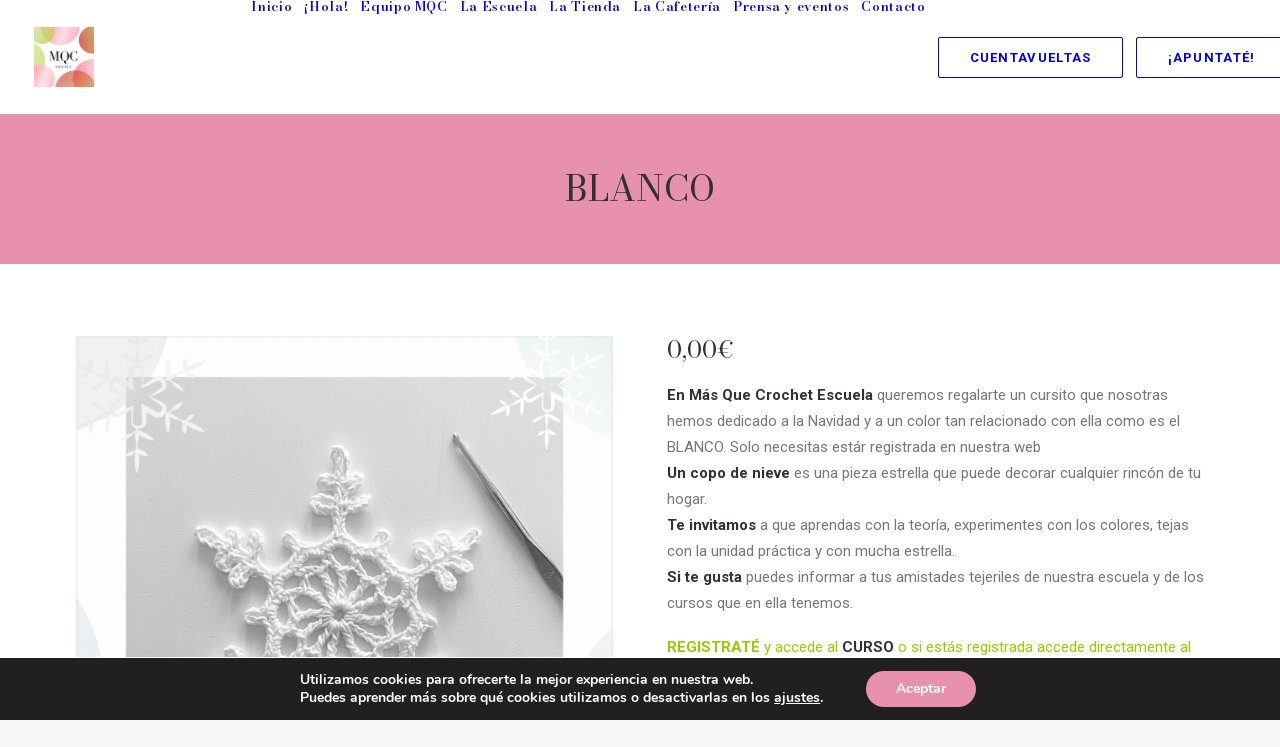

--- FILE ---
content_type: text/html; charset=UTF-8
request_url: https://masquecrochetescuela.com/producto/blanco/
body_size: 30468
content:
<!DOCTYPE html>
<html class="no-touch" lang="es" xmlns="http://www.w3.org/1999/xhtml">
<head>
<meta http-equiv="Content-Type" content="text/html; charset=UTF-8">
<meta name="viewport" content="width=device-width, initial-scale=1">
<link rel="profile" href="https://gmpg.org/xfn/11">
<link rel="pingback" href="https://masquecrochetescuela.com/xmlrpc.php">
<!-- Google Tag Manager -->
<script>(function(w,d,s,l,i){w[l]=w[l]||[];w[l].push({'gtm.start':
new Date().getTime(),event:'gtm.js'});var f=d.getElementsByTagName(s)[0],
j=d.createElement(s),dl=l!='dataLayer'?'&l='+l:'';j.async=true;j.src=
'https://www.googletagmanager.com/gtm.js?id='+i+dl;f.parentNode.insertBefore(j,f);
})(window,document,'script','dataLayer','GTM-M5LC7VH3');</script>
<!-- End Google Tag Manager --><meta name='robots' content='index, follow, max-image-preview:large, max-snippet:-1, max-video-preview:-1' />

	<!-- This site is optimized with the Yoast SEO plugin v26.6 - https://yoast.com/wordpress/plugins/seo/ -->
	<title>BLANCO - Cursos de crochet en la Escuela Más que Crochet</title>
	<meta name="description" content="Cursos y técnicas de crochet como crochet de brujas, wiggly crochet, tartán, flecado y estilos artísticos que inspiran y completanán nuestros trabajos." />
	<link rel="canonical" href="https://masquecrochetescuela.com/producto/blanco/" />
	<meta property="og:locale" content="es_ES" />
	<meta property="og:type" content="article" />
	<meta property="og:title" content="BLANCO - Cursos de crochet en la Escuela Más que Crochet" />
	<meta property="og:description" content="Cursos y técnicas de crochet como crochet de brujas, wiggly crochet, tartán, flecado y estilos artísticos que inspiran y completanán nuestros trabajos." />
	<meta property="og:url" content="https://masquecrochetescuela.com/producto/blanco/" />
	<meta property="og:site_name" content="Cursos de crochet en la Escuela Más que Crochet" />
	<meta property="article:publisher" content="https://m.facebook.com/MQCescuela/" />
	<meta property="article:modified_time" content="2024-03-20T09:19:37+00:00" />
	<meta property="og:image" content="https://masquecrochetescuela.com/wp-content/uploads/2022/12/BLANCO-scaled.jpg" />
	<meta property="og:image:width" content="2560" />
	<meta property="og:image:height" content="2560" />
	<meta property="og:image:type" content="image/jpeg" />
	<meta name="twitter:card" content="summary_large_image" />
	<script type="application/ld+json" class="yoast-schema-graph">{"@context":"https://schema.org","@graph":[{"@type":"WebPage","@id":"https://masquecrochetescuela.com/producto/blanco/","url":"https://masquecrochetescuela.com/producto/blanco/","name":"BLANCO - Cursos de crochet en la Escuela Más que Crochet","isPartOf":{"@id":"https://masquecrochetescuela.com/#website"},"primaryImageOfPage":{"@id":"https://masquecrochetescuela.com/producto/blanco/#primaryimage"},"image":{"@id":"https://masquecrochetescuela.com/producto/blanco/#primaryimage"},"thumbnailUrl":"https://masquecrochetescuela.com/wp-content/uploads/2022/12/BLANCO-scaled.jpg","datePublished":"2022-12-02T12:20:44+00:00","dateModified":"2024-03-20T09:19:37+00:00","description":"Cursos y técnicas de crochet como crochet de brujas, wiggly crochet, tartán, flecado y estilos artísticos que inspiran y completanán nuestros trabajos.","breadcrumb":{"@id":"https://masquecrochetescuela.com/producto/blanco/#breadcrumb"},"inLanguage":"es","potentialAction":[{"@type":"ReadAction","target":["https://masquecrochetescuela.com/producto/blanco/"]}]},{"@type":"ImageObject","inLanguage":"es","@id":"https://masquecrochetescuela.com/producto/blanco/#primaryimage","url":"https://masquecrochetescuela.com/wp-content/uploads/2022/12/BLANCO-scaled.jpg","contentUrl":"https://masquecrochetescuela.com/wp-content/uploads/2022/12/BLANCO-scaled.jpg","width":2560,"height":2560,"caption":"Curso de navidad Más que Crochet Escuela"},{"@type":"BreadcrumbList","@id":"https://masquecrochetescuela.com/producto/blanco/#breadcrumb","itemListElement":[{"@type":"ListItem","position":1,"name":"Portada","item":"https://masquecrochetescuela.com/"},{"@type":"ListItem","position":2,"name":"Productos","item":"https://masquecrochetescuela.com/la-tienda/"},{"@type":"ListItem","position":3,"name":"BLANCO"}]},{"@type":"WebSite","@id":"https://masquecrochetescuela.com/#website","url":"https://masquecrochetescuela.com/","name":"Cursos de Crochet online. Escuela Más que Crochet","description":"Cursos online de crochet. Aprenderás técnicas de crochet y estilos artisticos que inspiran y completan nuestros trabajos","publisher":{"@id":"https://masquecrochetescuela.com/#organization"},"alternateName":"Cursos online de crochet. Escuela online de Crochet","potentialAction":[{"@type":"SearchAction","target":{"@type":"EntryPoint","urlTemplate":"https://masquecrochetescuela.com/?s={search_term_string}"},"query-input":{"@type":"PropertyValueSpecification","valueRequired":true,"valueName":"search_term_string"}}],"inLanguage":"es"},{"@type":"Organization","@id":"https://masquecrochetescuela.com/#organization","name":"Más que Crochet Escuela. Cursos online de Crochet","alternateName":"Escuela online de Crochet","url":"https://masquecrochetescuela.com/","logo":{"@type":"ImageObject","inLanguage":"es","@id":"https://masquecrochetescuela.com/#/schema/logo/image/","url":"https://masquecrochetescuela.com/wp-content/uploads/2021/07/cropped-favicon.jpg","contentUrl":"https://masquecrochetescuela.com/wp-content/uploads/2021/07/cropped-favicon.jpg","width":512,"height":512,"caption":"Más que Crochet Escuela. Cursos online de Crochet"},"image":{"@id":"https://masquecrochetescuela.com/#/schema/logo/image/"},"sameAs":["https://m.facebook.com/MQCescuela/","https://www.instagram.com/mqcescuela/?hl=es"]}]}</script>
	<!-- / Yoast SEO plugin. -->


<link rel='dns-prefetch' href='//fonts.googleapis.com' />
<link rel="alternate" type="application/rss+xml" title="Cursos de crochet en la Escuela Más que Crochet &raquo; Feed" href="https://masquecrochetescuela.com/feed/" />
<link rel="alternate" type="application/rss+xml" title="Cursos de crochet en la Escuela Más que Crochet &raquo; Feed de los comentarios" href="https://masquecrochetescuela.com/comments/feed/" />
<link rel="alternate" type="application/rss+xml" title="Cursos de crochet en la Escuela Más que Crochet &raquo; Comentario BLANCO del feed" href="https://masquecrochetescuela.com/producto/blanco/feed/" />
<link rel="alternate" title="oEmbed (JSON)" type="application/json+oembed" href="https://masquecrochetescuela.com/wp-json/oembed/1.0/embed?url=https%3A%2F%2Fmasquecrochetescuela.com%2Fproducto%2Fblanco%2F" />
<link rel="alternate" title="oEmbed (XML)" type="text/xml+oembed" href="https://masquecrochetescuela.com/wp-json/oembed/1.0/embed?url=https%3A%2F%2Fmasquecrochetescuela.com%2Fproducto%2Fblanco%2F&#038;format=xml" />
<style id='wp-img-auto-sizes-contain-inline-css' type='text/css'>
img:is([sizes=auto i],[sizes^="auto," i]){contain-intrinsic-size:3000px 1500px}
/*# sourceURL=wp-img-auto-sizes-contain-inline-css */
</style>
<link rel='stylesheet' id='dashicons-css' href='https://masquecrochetescuela.com/wp-includes/css/dashicons.min.css?ver=6.9' type='text/css' media='all' />
<link rel='stylesheet' id='thickbox-css' href='https://masquecrochetescuela.com/wp-includes/js/thickbox/thickbox.css?ver=6.9' type='text/css' media='all' />
<style id='wp-emoji-styles-inline-css' type='text/css'>

	img.wp-smiley, img.emoji {
		display: inline !important;
		border: none !important;
		box-shadow: none !important;
		height: 1em !important;
		width: 1em !important;
		margin: 0 0.07em !important;
		vertical-align: -0.1em !important;
		background: none !important;
		padding: 0 !important;
	}
/*# sourceURL=wp-emoji-styles-inline-css */
</style>
<style id='wp-block-library-inline-css' type='text/css'>
:root{--wp-block-synced-color:#7a00df;--wp-block-synced-color--rgb:122,0,223;--wp-bound-block-color:var(--wp-block-synced-color);--wp-editor-canvas-background:#ddd;--wp-admin-theme-color:#007cba;--wp-admin-theme-color--rgb:0,124,186;--wp-admin-theme-color-darker-10:#006ba1;--wp-admin-theme-color-darker-10--rgb:0,107,160.5;--wp-admin-theme-color-darker-20:#005a87;--wp-admin-theme-color-darker-20--rgb:0,90,135;--wp-admin-border-width-focus:2px}@media (min-resolution:192dpi){:root{--wp-admin-border-width-focus:1.5px}}.wp-element-button{cursor:pointer}:root .has-very-light-gray-background-color{background-color:#eee}:root .has-very-dark-gray-background-color{background-color:#313131}:root .has-very-light-gray-color{color:#eee}:root .has-very-dark-gray-color{color:#313131}:root .has-vivid-green-cyan-to-vivid-cyan-blue-gradient-background{background:linear-gradient(135deg,#00d084,#0693e3)}:root .has-purple-crush-gradient-background{background:linear-gradient(135deg,#34e2e4,#4721fb 50%,#ab1dfe)}:root .has-hazy-dawn-gradient-background{background:linear-gradient(135deg,#faaca8,#dad0ec)}:root .has-subdued-olive-gradient-background{background:linear-gradient(135deg,#fafae1,#67a671)}:root .has-atomic-cream-gradient-background{background:linear-gradient(135deg,#fdd79a,#004a59)}:root .has-nightshade-gradient-background{background:linear-gradient(135deg,#330968,#31cdcf)}:root .has-midnight-gradient-background{background:linear-gradient(135deg,#020381,#2874fc)}:root{--wp--preset--font-size--normal:16px;--wp--preset--font-size--huge:42px}.has-regular-font-size{font-size:1em}.has-larger-font-size{font-size:2.625em}.has-normal-font-size{font-size:var(--wp--preset--font-size--normal)}.has-huge-font-size{font-size:var(--wp--preset--font-size--huge)}.has-text-align-center{text-align:center}.has-text-align-left{text-align:left}.has-text-align-right{text-align:right}.has-fit-text{white-space:nowrap!important}#end-resizable-editor-section{display:none}.aligncenter{clear:both}.items-justified-left{justify-content:flex-start}.items-justified-center{justify-content:center}.items-justified-right{justify-content:flex-end}.items-justified-space-between{justify-content:space-between}.screen-reader-text{border:0;clip-path:inset(50%);height:1px;margin:-1px;overflow:hidden;padding:0;position:absolute;width:1px;word-wrap:normal!important}.screen-reader-text:focus{background-color:#ddd;clip-path:none;color:#444;display:block;font-size:1em;height:auto;left:5px;line-height:normal;padding:15px 23px 14px;text-decoration:none;top:5px;width:auto;z-index:100000}html :where(.has-border-color){border-style:solid}html :where([style*=border-top-color]){border-top-style:solid}html :where([style*=border-right-color]){border-right-style:solid}html :where([style*=border-bottom-color]){border-bottom-style:solid}html :where([style*=border-left-color]){border-left-style:solid}html :where([style*=border-width]){border-style:solid}html :where([style*=border-top-width]){border-top-style:solid}html :where([style*=border-right-width]){border-right-style:solid}html :where([style*=border-bottom-width]){border-bottom-style:solid}html :where([style*=border-left-width]){border-left-style:solid}html :where(img[class*=wp-image-]){height:auto;max-width:100%}:where(figure){margin:0 0 1em}html :where(.is-position-sticky){--wp-admin--admin-bar--position-offset:var(--wp-admin--admin-bar--height,0px)}@media screen and (max-width:600px){html :where(.is-position-sticky){--wp-admin--admin-bar--position-offset:0px}}

/*# sourceURL=wp-block-library-inline-css */
</style><link rel='stylesheet' id='wc-blocks-style-css' href='https://masquecrochetescuela.com/wp-content/plugins/woocommerce/assets/client/blocks/wc-blocks.css?ver=wc-10.4.3' type='text/css' media='all' />
<style id='global-styles-inline-css' type='text/css'>
:root{--wp--preset--aspect-ratio--square: 1;--wp--preset--aspect-ratio--4-3: 4/3;--wp--preset--aspect-ratio--3-4: 3/4;--wp--preset--aspect-ratio--3-2: 3/2;--wp--preset--aspect-ratio--2-3: 2/3;--wp--preset--aspect-ratio--16-9: 16/9;--wp--preset--aspect-ratio--9-16: 9/16;--wp--preset--color--black: #000000;--wp--preset--color--cyan-bluish-gray: #abb8c3;--wp--preset--color--white: #ffffff;--wp--preset--color--pale-pink: #f78da7;--wp--preset--color--vivid-red: #cf2e2e;--wp--preset--color--luminous-vivid-orange: #ff6900;--wp--preset--color--luminous-vivid-amber: #fcb900;--wp--preset--color--light-green-cyan: #7bdcb5;--wp--preset--color--vivid-green-cyan: #00d084;--wp--preset--color--pale-cyan-blue: #8ed1fc;--wp--preset--color--vivid-cyan-blue: #0693e3;--wp--preset--color--vivid-purple: #9b51e0;--wp--preset--gradient--vivid-cyan-blue-to-vivid-purple: linear-gradient(135deg,rgb(6,147,227) 0%,rgb(155,81,224) 100%);--wp--preset--gradient--light-green-cyan-to-vivid-green-cyan: linear-gradient(135deg,rgb(122,220,180) 0%,rgb(0,208,130) 100%);--wp--preset--gradient--luminous-vivid-amber-to-luminous-vivid-orange: linear-gradient(135deg,rgb(252,185,0) 0%,rgb(255,105,0) 100%);--wp--preset--gradient--luminous-vivid-orange-to-vivid-red: linear-gradient(135deg,rgb(255,105,0) 0%,rgb(207,46,46) 100%);--wp--preset--gradient--very-light-gray-to-cyan-bluish-gray: linear-gradient(135deg,rgb(238,238,238) 0%,rgb(169,184,195) 100%);--wp--preset--gradient--cool-to-warm-spectrum: linear-gradient(135deg,rgb(74,234,220) 0%,rgb(151,120,209) 20%,rgb(207,42,186) 40%,rgb(238,44,130) 60%,rgb(251,105,98) 80%,rgb(254,248,76) 100%);--wp--preset--gradient--blush-light-purple: linear-gradient(135deg,rgb(255,206,236) 0%,rgb(152,150,240) 100%);--wp--preset--gradient--blush-bordeaux: linear-gradient(135deg,rgb(254,205,165) 0%,rgb(254,45,45) 50%,rgb(107,0,62) 100%);--wp--preset--gradient--luminous-dusk: linear-gradient(135deg,rgb(255,203,112) 0%,rgb(199,81,192) 50%,rgb(65,88,208) 100%);--wp--preset--gradient--pale-ocean: linear-gradient(135deg,rgb(255,245,203) 0%,rgb(182,227,212) 50%,rgb(51,167,181) 100%);--wp--preset--gradient--electric-grass: linear-gradient(135deg,rgb(202,248,128) 0%,rgb(113,206,126) 100%);--wp--preset--gradient--midnight: linear-gradient(135deg,rgb(2,3,129) 0%,rgb(40,116,252) 100%);--wp--preset--font-size--small: 13px;--wp--preset--font-size--medium: 20px;--wp--preset--font-size--large: 36px;--wp--preset--font-size--x-large: 42px;--wp--preset--spacing--20: 0.44rem;--wp--preset--spacing--30: 0.67rem;--wp--preset--spacing--40: 1rem;--wp--preset--spacing--50: 1.5rem;--wp--preset--spacing--60: 2.25rem;--wp--preset--spacing--70: 3.38rem;--wp--preset--spacing--80: 5.06rem;--wp--preset--shadow--natural: 6px 6px 9px rgba(0, 0, 0, 0.2);--wp--preset--shadow--deep: 12px 12px 50px rgba(0, 0, 0, 0.4);--wp--preset--shadow--sharp: 6px 6px 0px rgba(0, 0, 0, 0.2);--wp--preset--shadow--outlined: 6px 6px 0px -3px rgb(255, 255, 255), 6px 6px rgb(0, 0, 0);--wp--preset--shadow--crisp: 6px 6px 0px rgb(0, 0, 0);}:where(.is-layout-flex){gap: 0.5em;}:where(.is-layout-grid){gap: 0.5em;}body .is-layout-flex{display: flex;}.is-layout-flex{flex-wrap: wrap;align-items: center;}.is-layout-flex > :is(*, div){margin: 0;}body .is-layout-grid{display: grid;}.is-layout-grid > :is(*, div){margin: 0;}:where(.wp-block-columns.is-layout-flex){gap: 2em;}:where(.wp-block-columns.is-layout-grid){gap: 2em;}:where(.wp-block-post-template.is-layout-flex){gap: 1.25em;}:where(.wp-block-post-template.is-layout-grid){gap: 1.25em;}.has-black-color{color: var(--wp--preset--color--black) !important;}.has-cyan-bluish-gray-color{color: var(--wp--preset--color--cyan-bluish-gray) !important;}.has-white-color{color: var(--wp--preset--color--white) !important;}.has-pale-pink-color{color: var(--wp--preset--color--pale-pink) !important;}.has-vivid-red-color{color: var(--wp--preset--color--vivid-red) !important;}.has-luminous-vivid-orange-color{color: var(--wp--preset--color--luminous-vivid-orange) !important;}.has-luminous-vivid-amber-color{color: var(--wp--preset--color--luminous-vivid-amber) !important;}.has-light-green-cyan-color{color: var(--wp--preset--color--light-green-cyan) !important;}.has-vivid-green-cyan-color{color: var(--wp--preset--color--vivid-green-cyan) !important;}.has-pale-cyan-blue-color{color: var(--wp--preset--color--pale-cyan-blue) !important;}.has-vivid-cyan-blue-color{color: var(--wp--preset--color--vivid-cyan-blue) !important;}.has-vivid-purple-color{color: var(--wp--preset--color--vivid-purple) !important;}.has-black-background-color{background-color: var(--wp--preset--color--black) !important;}.has-cyan-bluish-gray-background-color{background-color: var(--wp--preset--color--cyan-bluish-gray) !important;}.has-white-background-color{background-color: var(--wp--preset--color--white) !important;}.has-pale-pink-background-color{background-color: var(--wp--preset--color--pale-pink) !important;}.has-vivid-red-background-color{background-color: var(--wp--preset--color--vivid-red) !important;}.has-luminous-vivid-orange-background-color{background-color: var(--wp--preset--color--luminous-vivid-orange) !important;}.has-luminous-vivid-amber-background-color{background-color: var(--wp--preset--color--luminous-vivid-amber) !important;}.has-light-green-cyan-background-color{background-color: var(--wp--preset--color--light-green-cyan) !important;}.has-vivid-green-cyan-background-color{background-color: var(--wp--preset--color--vivid-green-cyan) !important;}.has-pale-cyan-blue-background-color{background-color: var(--wp--preset--color--pale-cyan-blue) !important;}.has-vivid-cyan-blue-background-color{background-color: var(--wp--preset--color--vivid-cyan-blue) !important;}.has-vivid-purple-background-color{background-color: var(--wp--preset--color--vivid-purple) !important;}.has-black-border-color{border-color: var(--wp--preset--color--black) !important;}.has-cyan-bluish-gray-border-color{border-color: var(--wp--preset--color--cyan-bluish-gray) !important;}.has-white-border-color{border-color: var(--wp--preset--color--white) !important;}.has-pale-pink-border-color{border-color: var(--wp--preset--color--pale-pink) !important;}.has-vivid-red-border-color{border-color: var(--wp--preset--color--vivid-red) !important;}.has-luminous-vivid-orange-border-color{border-color: var(--wp--preset--color--luminous-vivid-orange) !important;}.has-luminous-vivid-amber-border-color{border-color: var(--wp--preset--color--luminous-vivid-amber) !important;}.has-light-green-cyan-border-color{border-color: var(--wp--preset--color--light-green-cyan) !important;}.has-vivid-green-cyan-border-color{border-color: var(--wp--preset--color--vivid-green-cyan) !important;}.has-pale-cyan-blue-border-color{border-color: var(--wp--preset--color--pale-cyan-blue) !important;}.has-vivid-cyan-blue-border-color{border-color: var(--wp--preset--color--vivid-cyan-blue) !important;}.has-vivid-purple-border-color{border-color: var(--wp--preset--color--vivid-purple) !important;}.has-vivid-cyan-blue-to-vivid-purple-gradient-background{background: var(--wp--preset--gradient--vivid-cyan-blue-to-vivid-purple) !important;}.has-light-green-cyan-to-vivid-green-cyan-gradient-background{background: var(--wp--preset--gradient--light-green-cyan-to-vivid-green-cyan) !important;}.has-luminous-vivid-amber-to-luminous-vivid-orange-gradient-background{background: var(--wp--preset--gradient--luminous-vivid-amber-to-luminous-vivid-orange) !important;}.has-luminous-vivid-orange-to-vivid-red-gradient-background{background: var(--wp--preset--gradient--luminous-vivid-orange-to-vivid-red) !important;}.has-very-light-gray-to-cyan-bluish-gray-gradient-background{background: var(--wp--preset--gradient--very-light-gray-to-cyan-bluish-gray) !important;}.has-cool-to-warm-spectrum-gradient-background{background: var(--wp--preset--gradient--cool-to-warm-spectrum) !important;}.has-blush-light-purple-gradient-background{background: var(--wp--preset--gradient--blush-light-purple) !important;}.has-blush-bordeaux-gradient-background{background: var(--wp--preset--gradient--blush-bordeaux) !important;}.has-luminous-dusk-gradient-background{background: var(--wp--preset--gradient--luminous-dusk) !important;}.has-pale-ocean-gradient-background{background: var(--wp--preset--gradient--pale-ocean) !important;}.has-electric-grass-gradient-background{background: var(--wp--preset--gradient--electric-grass) !important;}.has-midnight-gradient-background{background: var(--wp--preset--gradient--midnight) !important;}.has-small-font-size{font-size: var(--wp--preset--font-size--small) !important;}.has-medium-font-size{font-size: var(--wp--preset--font-size--medium) !important;}.has-large-font-size{font-size: var(--wp--preset--font-size--large) !important;}.has-x-large-font-size{font-size: var(--wp--preset--font-size--x-large) !important;}
/*# sourceURL=global-styles-inline-css */
</style>

<style id='classic-theme-styles-inline-css' type='text/css'>
/*! This file is auto-generated */
.wp-block-button__link{color:#fff;background-color:#32373c;border-radius:9999px;box-shadow:none;text-decoration:none;padding:calc(.667em + 2px) calc(1.333em + 2px);font-size:1.125em}.wp-block-file__button{background:#32373c;color:#fff;text-decoration:none}
/*# sourceURL=/wp-includes/css/classic-themes.min.css */
</style>
<link rel='stylesheet' id='contact-form-7-css' href='https://masquecrochetescuela.com/wp-content/plugins/contact-form-7/includes/css/styles.css?ver=6.1.4' type='text/css' media='all' />
<link rel='stylesheet' id='uncodefont-google-css' href='//fonts.googleapis.com/css?family=Bodoni+Moda%3Aregular%2C500%2C600%2C700%2C800%2C900%2Citalic%2C500italic%2C600italic%2C700italic%2C800italic%2C900italic%7CRoboto%3A100%2C100italic%2C300%2C300italic%2Cregular%2Citalic%2C500%2C500italic%2C700%2C700italic%2C900%2C900italic%7COpen+Sans+Condensed%3A300%2C300italic%2C700%7COpen+Sans%3A300%2Cregular%2C500%2C600%2C700%2C800%2C300italic%2Citalic%2C500italic%2C600italic%2C700italic%2C800italic&#038;subset=latin%2Clatin-ext%2Ccyrillic%2Ccyrillic-ext%2Cgreek%2Cgreek-ext%2Cvietnamese%2Chebrew&#038;ver=2.10.4' type='text/css' media='all' />
<link rel='stylesheet' id='woo-advanced-discounts-css' href='https://masquecrochetescuela.com/wp-content/plugins/woo-advanced-discounts/public/css/wad-public.css?ver=2.32.3' type='text/css' media='all' />
<link rel='stylesheet' id='o-tooltip-css' href='https://masquecrochetescuela.com/wp-content/plugins/woo-advanced-discounts/public/css/tooltip.min.css?ver=2.32.3' type='text/css' media='all' />
<style id='woocommerce-inline-inline-css' type='text/css'>
.woocommerce form .form-row .required { visibility: visible; }
/*# sourceURL=woocommerce-inline-inline-css */
</style>
<link rel='stylesheet' id='dco-comment-attachment-css' href='https://masquecrochetescuela.com/wp-content/plugins/dco-comment-attachment/assets/dco-comment-attachment.css?ver=2.4.0' type='text/css' media='all' />
<link rel='stylesheet' id='uncode-style-css' href='https://masquecrochetescuela.com/wp-content/themes/uncode/library/css/style.css?ver=58989563' type='text/css' media='all' />
<style id='uncode-style-inline-css' type='text/css'>

@media (max-width: 959px) { .navbar-brand > * { height: 40px !important;}}
@media (min-width: 960px) { 
		.limit-width { max-width: 1200px; margin: auto;}
		.menu-container:not(.grid-filters) .menu-horizontal ul.menu-smart .megamenu-block-wrapper > .vc_row[data-parent="true"].limit-width:not(.row-parent-limit) { max-width: calc(1200px - 72px); }
		}
#changer-back-color { transition: background-color 1000ms cubic-bezier(0.25, 1, 0.5, 1) !important; } #changer-back-color > div { transition: opacity 1000ms cubic-bezier(0.25, 1, 0.5, 1) !important; } body.bg-changer-init.disable-hover .main-wrapper .style-light,  body.bg-changer-init.disable-hover .main-wrapper .style-light h1,  body.bg-changer-init.disable-hover .main-wrapper .style-light h2, body.bg-changer-init.disable-hover .main-wrapper .style-light h3, body.bg-changer-init.disable-hover .main-wrapper .style-light h4, body.bg-changer-init.disable-hover .main-wrapper .style-light h5, body.bg-changer-init.disable-hover .main-wrapper .style-light h6, body.bg-changer-init.disable-hover .main-wrapper .style-light a, body.bg-changer-init.disable-hover .main-wrapper .style-dark, body.bg-changer-init.disable-hover .main-wrapper .style-dark h1, body.bg-changer-init.disable-hover .main-wrapper .style-dark h2, body.bg-changer-init.disable-hover .main-wrapper .style-dark h3, body.bg-changer-init.disable-hover .main-wrapper .style-dark h4, body.bg-changer-init.disable-hover .main-wrapper .style-dark h5, body.bg-changer-init.disable-hover .main-wrapper .style-dark h6, body.bg-changer-init.disable-hover .main-wrapper .style-dark a { transition: color 1000ms cubic-bezier(0.25, 1, 0.5, 1) !important; }
/*# sourceURL=uncode-style-inline-css */
</style>
<link rel='stylesheet' id='uncode-woocommerce-css' href='https://masquecrochetescuela.com/wp-content/themes/uncode/library/css/woocommerce.css?ver=58989563' type='text/css' media='all' />
<link rel='stylesheet' id='uncode-icons-css' href='https://masquecrochetescuela.com/wp-content/themes/uncode/library/css/uncode-icons.css?ver=58989563' type='text/css' media='all' />
<link rel='stylesheet' id='uncode-custom-style-css' href='https://masquecrochetescuela.com/wp-content/themes/uncode/library/css/style-custom.css?ver=58989563' type='text/css' media='all' />
<style id='uncode-custom-style-inline-css' type='text/css'>
.post-info .category-info{ display:none; } .post-info .author-info{ display:none; } .product_meta {display:none}.woocommerce div.product .stock, .woocommerce-page div.product .stock, .wishlist_table tr td.product-stock-status span.wishlist-in-stock {display:none;}.menu-smart > li > a {padding:0px 4px !important;}
/*# sourceURL=uncode-custom-style-inline-css */
</style>
<link rel='stylesheet' id='child-style-css' href='https://masquecrochetescuela.com/wp-content/themes/uncode-child/style.css?ver=498036635' type='text/css' media='all' />
<link rel='stylesheet' id='moove_gdpr_frontend-css' href='https://masquecrochetescuela.com/wp-content/plugins/gdpr-cookie-compliance/dist/styles/gdpr-main.css?ver=5.0.9' type='text/css' media='all' />
<style id='moove_gdpr_frontend-inline-css' type='text/css'>
#moove_gdpr_cookie_modal,#moove_gdpr_cookie_info_bar,.gdpr_cookie_settings_shortcode_content{font-family:&#039;Nunito&#039;,sans-serif}#moove_gdpr_save_popup_settings_button{background-color:#373737;color:#fff}#moove_gdpr_save_popup_settings_button:hover{background-color:#000}#moove_gdpr_cookie_info_bar .moove-gdpr-info-bar-container .moove-gdpr-info-bar-content a.mgbutton,#moove_gdpr_cookie_info_bar .moove-gdpr-info-bar-container .moove-gdpr-info-bar-content button.mgbutton{background-color:#e791ad}#moove_gdpr_cookie_modal .moove-gdpr-modal-content .moove-gdpr-modal-footer-content .moove-gdpr-button-holder a.mgbutton,#moove_gdpr_cookie_modal .moove-gdpr-modal-content .moove-gdpr-modal-footer-content .moove-gdpr-button-holder button.mgbutton,.gdpr_cookie_settings_shortcode_content .gdpr-shr-button.button-green{background-color:#e791ad;border-color:#e791ad}#moove_gdpr_cookie_modal .moove-gdpr-modal-content .moove-gdpr-modal-footer-content .moove-gdpr-button-holder a.mgbutton:hover,#moove_gdpr_cookie_modal .moove-gdpr-modal-content .moove-gdpr-modal-footer-content .moove-gdpr-button-holder button.mgbutton:hover,.gdpr_cookie_settings_shortcode_content .gdpr-shr-button.button-green:hover{background-color:#fff;color:#e791ad}#moove_gdpr_cookie_modal .moove-gdpr-modal-content .moove-gdpr-modal-close i,#moove_gdpr_cookie_modal .moove-gdpr-modal-content .moove-gdpr-modal-close span.gdpr-icon{background-color:#e791ad;border:1px solid #e791ad}#moove_gdpr_cookie_info_bar span.moove-gdpr-infobar-allow-all.focus-g,#moove_gdpr_cookie_info_bar span.moove-gdpr-infobar-allow-all:focus,#moove_gdpr_cookie_info_bar button.moove-gdpr-infobar-allow-all.focus-g,#moove_gdpr_cookie_info_bar button.moove-gdpr-infobar-allow-all:focus,#moove_gdpr_cookie_info_bar span.moove-gdpr-infobar-reject-btn.focus-g,#moove_gdpr_cookie_info_bar span.moove-gdpr-infobar-reject-btn:focus,#moove_gdpr_cookie_info_bar button.moove-gdpr-infobar-reject-btn.focus-g,#moove_gdpr_cookie_info_bar button.moove-gdpr-infobar-reject-btn:focus,#moove_gdpr_cookie_info_bar span.change-settings-button.focus-g,#moove_gdpr_cookie_info_bar span.change-settings-button:focus,#moove_gdpr_cookie_info_bar button.change-settings-button.focus-g,#moove_gdpr_cookie_info_bar button.change-settings-button:focus{-webkit-box-shadow:0 0 1px 3px #e791ad;-moz-box-shadow:0 0 1px 3px #e791ad;box-shadow:0 0 1px 3px #e791ad}#moove_gdpr_cookie_modal .moove-gdpr-modal-content .moove-gdpr-modal-close i:hover,#moove_gdpr_cookie_modal .moove-gdpr-modal-content .moove-gdpr-modal-close span.gdpr-icon:hover,#moove_gdpr_cookie_info_bar span[data-href]>u.change-settings-button{color:#e791ad}#moove_gdpr_cookie_modal .moove-gdpr-modal-content .moove-gdpr-modal-left-content #moove-gdpr-menu li.menu-item-selected a span.gdpr-icon,#moove_gdpr_cookie_modal .moove-gdpr-modal-content .moove-gdpr-modal-left-content #moove-gdpr-menu li.menu-item-selected button span.gdpr-icon{color:inherit}#moove_gdpr_cookie_modal .moove-gdpr-modal-content .moove-gdpr-modal-left-content #moove-gdpr-menu li a span.gdpr-icon,#moove_gdpr_cookie_modal .moove-gdpr-modal-content .moove-gdpr-modal-left-content #moove-gdpr-menu li button span.gdpr-icon{color:inherit}#moove_gdpr_cookie_modal .gdpr-acc-link{line-height:0;font-size:0;color:transparent;position:absolute}#moove_gdpr_cookie_modal .moove-gdpr-modal-content .moove-gdpr-modal-close:hover i,#moove_gdpr_cookie_modal .moove-gdpr-modal-content .moove-gdpr-modal-left-content #moove-gdpr-menu li a,#moove_gdpr_cookie_modal .moove-gdpr-modal-content .moove-gdpr-modal-left-content #moove-gdpr-menu li button,#moove_gdpr_cookie_modal .moove-gdpr-modal-content .moove-gdpr-modal-left-content #moove-gdpr-menu li button i,#moove_gdpr_cookie_modal .moove-gdpr-modal-content .moove-gdpr-modal-left-content #moove-gdpr-menu li a i,#moove_gdpr_cookie_modal .moove-gdpr-modal-content .moove-gdpr-tab-main .moove-gdpr-tab-main-content a:hover,#moove_gdpr_cookie_info_bar.moove-gdpr-dark-scheme .moove-gdpr-info-bar-container .moove-gdpr-info-bar-content a.mgbutton:hover,#moove_gdpr_cookie_info_bar.moove-gdpr-dark-scheme .moove-gdpr-info-bar-container .moove-gdpr-info-bar-content button.mgbutton:hover,#moove_gdpr_cookie_info_bar.moove-gdpr-dark-scheme .moove-gdpr-info-bar-container .moove-gdpr-info-bar-content a:hover,#moove_gdpr_cookie_info_bar.moove-gdpr-dark-scheme .moove-gdpr-info-bar-container .moove-gdpr-info-bar-content button:hover,#moove_gdpr_cookie_info_bar.moove-gdpr-dark-scheme .moove-gdpr-info-bar-container .moove-gdpr-info-bar-content span.change-settings-button:hover,#moove_gdpr_cookie_info_bar.moove-gdpr-dark-scheme .moove-gdpr-info-bar-container .moove-gdpr-info-bar-content button.change-settings-button:hover,#moove_gdpr_cookie_info_bar.moove-gdpr-dark-scheme .moove-gdpr-info-bar-container .moove-gdpr-info-bar-content u.change-settings-button:hover,#moove_gdpr_cookie_info_bar span[data-href]>u.change-settings-button,#moove_gdpr_cookie_info_bar.moove-gdpr-dark-scheme .moove-gdpr-info-bar-container .moove-gdpr-info-bar-content a.mgbutton.focus-g,#moove_gdpr_cookie_info_bar.moove-gdpr-dark-scheme .moove-gdpr-info-bar-container .moove-gdpr-info-bar-content button.mgbutton.focus-g,#moove_gdpr_cookie_info_bar.moove-gdpr-dark-scheme .moove-gdpr-info-bar-container .moove-gdpr-info-bar-content a.focus-g,#moove_gdpr_cookie_info_bar.moove-gdpr-dark-scheme .moove-gdpr-info-bar-container .moove-gdpr-info-bar-content button.focus-g,#moove_gdpr_cookie_info_bar.moove-gdpr-dark-scheme .moove-gdpr-info-bar-container .moove-gdpr-info-bar-content a.mgbutton:focus,#moove_gdpr_cookie_info_bar.moove-gdpr-dark-scheme .moove-gdpr-info-bar-container .moove-gdpr-info-bar-content button.mgbutton:focus,#moove_gdpr_cookie_info_bar.moove-gdpr-dark-scheme .moove-gdpr-info-bar-container .moove-gdpr-info-bar-content a:focus,#moove_gdpr_cookie_info_bar.moove-gdpr-dark-scheme .moove-gdpr-info-bar-container .moove-gdpr-info-bar-content button:focus,#moove_gdpr_cookie_info_bar.moove-gdpr-dark-scheme .moove-gdpr-info-bar-container .moove-gdpr-info-bar-content span.change-settings-button.focus-g,span.change-settings-button:focus,button.change-settings-button.focus-g,button.change-settings-button:focus,#moove_gdpr_cookie_info_bar.moove-gdpr-dark-scheme .moove-gdpr-info-bar-container .moove-gdpr-info-bar-content u.change-settings-button.focus-g,#moove_gdpr_cookie_info_bar.moove-gdpr-dark-scheme .moove-gdpr-info-bar-container .moove-gdpr-info-bar-content u.change-settings-button:focus{color:#e791ad}#moove_gdpr_cookie_modal .moove-gdpr-branding.focus-g span,#moove_gdpr_cookie_modal .moove-gdpr-modal-content .moove-gdpr-tab-main a.focus-g,#moove_gdpr_cookie_modal .moove-gdpr-modal-content .moove-gdpr-tab-main .gdpr-cd-details-toggle.focus-g{color:#e791ad}#moove_gdpr_cookie_modal.gdpr_lightbox-hide{display:none}
/*# sourceURL=moove_gdpr_frontend-inline-css */
</style>
<script type="text/javascript" src="https://masquecrochetescuela.com/wp-includes/js/jquery/jquery.min.js?ver=3.7.1" id="jquery-core-js"></script>
<script type="text/javascript" src="https://masquecrochetescuela.com/wp-includes/js/jquery/jquery-migrate.min.js?ver=3.4.1" id="jquery-migrate-js"></script>
<script type="text/javascript" src="https://masquecrochetescuela.com/wp-content/plugins/woo-advanced-discounts/public/js/wad-public.js?ver=2.32.3" id="woo-advanced-discounts-js"></script>
<script type="text/javascript" src="https://masquecrochetescuela.com/wp-content/plugins/woo-advanced-discounts/public/js/tooltip.min.js?ver=2.32.3" id="o-tooltip-js"></script>
<script type="text/javascript" src="https://masquecrochetescuela.com/wp-content/plugins/woocommerce/assets/js/jquery-blockui/jquery.blockUI.min.js?ver=2.7.0-wc.10.4.3" id="wc-jquery-blockui-js" data-wp-strategy="defer"></script>
<script type="text/javascript" id="wc-add-to-cart-js-extra">
/* <![CDATA[ */
var wc_add_to_cart_params = {"ajax_url":"/wp-admin/admin-ajax.php","wc_ajax_url":"/?wc-ajax=%%endpoint%%","i18n_view_cart":"Ver carrito","cart_url":"https://masquecrochetescuela.com/carrito/","is_cart":"","cart_redirect_after_add":"no"};
//# sourceURL=wc-add-to-cart-js-extra
/* ]]> */
</script>
<script type="text/javascript" src="https://masquecrochetescuela.com/wp-content/plugins/woocommerce/assets/js/frontend/add-to-cart.min.js?ver=10.4.3" id="wc-add-to-cart-js" data-wp-strategy="defer"></script>
<script type="text/javascript" src="https://masquecrochetescuela.com/wp-content/plugins/woocommerce/assets/js/zoom/jquery.zoom.min.js?ver=1.7.21-wc.10.4.3" id="wc-zoom-js" defer="defer" data-wp-strategy="defer"></script>
<script type="text/javascript" src="https://masquecrochetescuela.com/wp-content/plugins/woocommerce/assets/js/flexslider/jquery.flexslider.min.js?ver=2.7.2-wc.10.4.3" id="wc-flexslider-js" defer="defer" data-wp-strategy="defer"></script>
<script type="text/javascript" id="wc-single-product-js-extra">
/* <![CDATA[ */
var wc_single_product_params = {"i18n_required_rating_text":"Por favor elige una puntuaci\u00f3n","i18n_rating_options":["1 de 5 estrellas","2 de 5 estrellas","3 de 5 estrellas","4 de 5 estrellas","5 de 5 estrellas"],"i18n_product_gallery_trigger_text":"Ver galer\u00eda de im\u00e1genes a pantalla completa","review_rating_required":"no","flexslider":{"rtl":false,"animation":"slide","smoothHeight":true,"directionNav":false,"controlNav":"thumbnails","slideshow":false,"animationSpeed":500,"animationLoop":false,"allowOneSlide":false},"zoom_enabled":"1","zoom_options":[],"photoswipe_enabled":"","photoswipe_options":{"shareEl":false,"closeOnScroll":false,"history":false,"hideAnimationDuration":0,"showAnimationDuration":0},"flexslider_enabled":""};
//# sourceURL=wc-single-product-js-extra
/* ]]> */
</script>
<script type="text/javascript" src="https://masquecrochetescuela.com/wp-content/plugins/woocommerce/assets/js/frontend/single-product.min.js?ver=10.4.3" id="wc-single-product-js" defer="defer" data-wp-strategy="defer"></script>
<script type="text/javascript" src="https://masquecrochetescuela.com/wp-content/plugins/woocommerce/assets/js/js-cookie/js.cookie.min.js?ver=2.1.4-wc.10.4.3" id="wc-js-cookie-js" data-wp-strategy="defer"></script>
<script type="text/javascript" id="woocommerce-js-extra">
/* <![CDATA[ */
var woocommerce_params = {"ajax_url":"/wp-admin/admin-ajax.php","wc_ajax_url":"/?wc-ajax=%%endpoint%%","i18n_password_show":"Mostrar contrase\u00f1a","i18n_password_hide":"Ocultar contrase\u00f1a"};
//# sourceURL=woocommerce-js-extra
/* ]]> */
</script>
<script type="text/javascript" src="https://masquecrochetescuela.com/wp-content/plugins/woocommerce/assets/js/frontend/woocommerce.min.js?ver=10.4.3" id="woocommerce-js" defer="defer" data-wp-strategy="defer"></script>
<script type="text/javascript" src="https://masquecrochetescuela.com/wp-content/plugins/uncode-js_composer/assets/js/vendors/woocommerce-add-to-cart.js?ver=8.7.1.2" id="vc_woocommerce-add-to-cart-js-js"></script>
<script type="text/javascript" src="/wp-content/themes/uncode/library/js/ai-uncode.js" id="uncodeAI" data-home="/" data-path="/" data-breakpoints-images="258,516,720,1032,1440,2064,2880" id="ai-uncode-js"></script>
<script type="text/javascript" id="uncode-init-js-extra">
/* <![CDATA[ */
var SiteParameters = {"days":"days","hours":"hours","minutes":"minutes","seconds":"seconds","constant_scroll":"on","scroll_speed":"2","parallax_factor":"0.25","loading":"Loading\u2026","slide_name":"slide","slide_footer":"footer","ajax_url":"https://masquecrochetescuela.com/wp-admin/admin-ajax.php","nonce_adaptive_images":"50aa8de1a4","nonce_srcset_async":"893f3443fb","enable_debug":"","block_mobile_videos":"","is_frontend_editor":"","main_width":["1200","px"],"mobile_parallax_allowed":"","listen_for_screen_update":"1","wireframes_plugin_active":"","sticky_elements":"off","resize_quality":"90","register_metadata":"","bg_changer_time":"1000","update_wc_fragments":"1","optimize_shortpixel_image":"","menu_mobile_offcanvas_gap":"45","custom_cursor_selector":"[href], .trigger-overlay, .owl-next, .owl-prev, .owl-dot, input[type=\"submit\"], input[type=\"checkbox\"], button[type=\"submit\"], a[class^=\"ilightbox\"], .ilightbox-thumbnail, .ilightbox-prev, .ilightbox-next, .overlay-close, .unmodal-close, .qty-inset \u003E span, .share-button li, .uncode-post-titles .tmb.tmb-click-area, .btn-link, .tmb-click-row .t-inside, .lg-outer button, .lg-thumb img, a[data-lbox], .uncode-close-offcanvas-overlay, .uncode-nav-next, .uncode-nav-prev, .uncode-nav-index","mobile_parallax_animation":"","lbox_enhanced":"","native_media_player":"1","vimeoPlayerParams":"?autoplay=0","ajax_filter_key_search":"key","ajax_filter_key_unfilter":"unfilter","index_pagination_disable_scroll":"","index_pagination_scroll_to":"","uncode_wc_popup_cart_qty":"","disable_hover_hack":"","uncode_nocookie":"","menuHideOnClick":"1","menuShowOnClick":"","smoothScroll":"off","smoothScrollDisableHover":"","smoothScrollQuery":"960","uncode_force_onepage_dots":"","uncode_smooth_scroll_safe":"","uncode_lb_add_galleries":", .gallery","uncode_lb_add_items":", .gallery .gallery-item a","uncode_prev_label":"Previous","uncode_next_label":"Next","uncode_slide_label":"Slide","uncode_share_label":"Share on %","uncode_has_ligatures":"","uncode_is_accessible":"","uncode_carousel_itemSelector":"*:not(.hidden)","uncode_adaptive":"1","ai_breakpoints":"258,516,720,1032,1440,2064,2880","uncode_limit_width":"1200px"};
//# sourceURL=uncode-init-js-extra
/* ]]> */
</script>
<script type="text/javascript" src="https://masquecrochetescuela.com/wp-content/themes/uncode/library/js/init.js?ver=58989563" id="uncode-init-js"></script>
<script></script><link rel="https://api.w.org/" href="https://masquecrochetescuela.com/wp-json/" /><link rel="alternate" title="JSON" type="application/json" href="https://masquecrochetescuela.com/wp-json/wp/v2/product/103733" /><link rel="EditURI" type="application/rsd+xml" title="RSD" href="https://masquecrochetescuela.com/xmlrpc.php?rsd" />
<meta name="generator" content="WordPress 6.9" />
<meta name="generator" content="WooCommerce 10.4.3" />
<link rel='shortlink' href='https://masquecrochetescuela.com/?p=103733' />
	<noscript><style>.woocommerce-product-gallery{ opacity: 1 !important; }</style></noscript>
	<link rel="icon" href="https://masquecrochetescuela.com/wp-content/uploads/2021/07/cropped-favicon_2-32x32.jpg" sizes="32x32" />
<link rel="icon" href="https://masquecrochetescuela.com/wp-content/uploads/2021/07/cropped-favicon_2-192x192.jpg" sizes="192x192" />
<link rel="apple-touch-icon" href="https://masquecrochetescuela.com/wp-content/uploads/2021/07/cropped-favicon_2-180x180.jpg" />
<meta name="msapplication-TileImage" content="https://masquecrochetescuela.com/wp-content/uploads/2021/07/cropped-favicon_2-270x270.jpg" />
<noscript><style> .wpb_animate_when_almost_visible { opacity: 1; }</style></noscript><link rel='stylesheet' id='mailpoet_public-css' href='https://masquecrochetescuela.com/wp-content/plugins/mailpoet/assets/dist/css/mailpoet-public.b1f0906e.css?ver=6.9' type='text/css' media='all' />
</head>
<body data-rsssl=1 class="wp-singular product-template-default single single-product postid-103733 wp-theme-uncode wp-child-theme-uncode-child  style-color-lxmt-bg theme-uncode woocommerce woocommerce-page woocommerce-no-js group-blog hormenu-position-left megamenu-full-submenu hmenu hmenu-position-center header-full-width main-center-align menu-mobile-transparent textual-accent-color menu-mobile-default wc-zoom-enabled mobile-parallax-not-allowed ilb-no-bounce unreg qw-body-scroll-disabled no-qty-fx uncode-sidecart-mobile-disabled no-product-upsells wpb-js-composer js-comp-ver-8.7.1.2 vc_responsive" data-border="0">

			<div id="vh_layout_help"></div><div class="body-borders" data-border="0"><div class="top-border body-border-shadow"></div><div class="right-border body-border-shadow"></div><div class="bottom-border body-border-shadow"></div><div class="left-border body-border-shadow"></div><div class="top-border style-light-bg"></div><div class="right-border style-light-bg"></div><div class="bottom-border style-light-bg"></div><div class="left-border style-light-bg"></div></div>	<div class="box-wrapper">
		<div class="box-container">
		<script type="text/javascript" id="initBox">UNCODE.initBox();</script>
		<div class="menu-wrapper menu-no-arrows">
													
													<header id="masthead" class="navbar menu-primary menu-light submenu-light style-light-original single-h-padding menu-with-logo">
														<div class="menu-container style-color-xsdn-bg menu-no-borders" role="navigation">
															<div class="row-menu">
																<div class="row-menu-inner">
																	<div id="logo-container-mobile" class="col-lg-0 logo-container middle">
																		<div id="main-logo" class="navbar-header style-light">
																			<a href="https://masquecrochetescuela.com/" class="navbar-brand" data-minheight="20" aria-label="Cursos de crochet en la Escuela Más que Crochet"><div class="logo-image main-logo logo-skinnable" data-maxheight="60" style="height: 60px;"><img fetchpriority="high" decoding="async" src="https://masquecrochetescuela.com/wp-content/uploads/2021/07/cropped-favicon_2.jpg" alt="Cursos de Crochet. Mas que Crochet Escuela" width="512" height="512" class="img-responsive" /></div></a>
																		</div>
																		<div class="mmb-container"><div class="mobile-additional-icons"><a class="desktop-hidden mobile-account-icon mobile-additional-icon" href="https://masquecrochetescuela.com/mi-cuenta/" aria-label="Login"><span class="account-icon-container additional-icon-container"><i class="fa fa-user-o"></i></span></a><a class="desktop-hidden mobile-shopping-cart mobile-additional-icon" href="https://masquecrochetescuela.com/carrito/" aria-label="Shopping cart"><span class="cart-icon-container additional-icon-container"><i class="fa fa-bag"></i><span class="badge" style="display: none;"></span></span></a></div><div class="mobile-menu-button mobile-menu-button-light lines-button" aria-label="Toggle menu" role="button" tabindex="0"><span class="lines"><span></span></span></div></div>
																	</div>
																	<div class="col-lg-12 main-menu-container middle">
																		<div class="menu-horizontal ">
																			<div class="menu-horizontal-inner">
																				<div class="nav navbar-nav navbar-main navbar-nav-first"><ul id="menu-otro" class="menu-primary-inner menu-smart sm" role="menu"><li role="menuitem"  id="menu-item-101653" class="menu-item menu-item-type-post_type menu-item-object-page menu-item-home depth-0 menu-item-101653 menu-item-link"><a href="https://masquecrochetescuela.com/">Inicio<i class="fa fa-angle-right fa-dropdown"></i></a></li>
<li role="menuitem"  id="menu-item-101448" class="menu-item menu-item-type-custom menu-item-object-custom menu-item-home depth-0 menu-item-101448 menu-item-link"><a href="https://masquecrochetescuela.com/#hola">¡Hola!<i class="fa fa-angle-right fa-dropdown"></i></a></li>
<li role="menuitem"  id="menu-item-101449" class="menu-item menu-item-type-custom menu-item-object-custom menu-item-home depth-0 menu-item-101449 menu-item-link"><a href="https://masquecrochetescuela.com/#equipo-mqc">Equipo MQC<i class="fa fa-angle-right fa-dropdown"></i></a></li>
<li role="menuitem"  id="menu-item-102534" class="menu-item menu-item-type-post_type menu-item-object-page depth-0 menu-item-102534 menu-item-link"><a href="https://masquecrochetescuela.com/la-escuela/">La Escuela<i class="fa fa-angle-right fa-dropdown"></i></a></li>
<li role="menuitem"  id="menu-item-102570" class="menu-item menu-item-type-post_type menu-item-object-page depth-0 menu-item-102570 menu-item-link"><a href="https://masquecrochetescuela.com/productos/">La Tienda<i class="fa fa-angle-right fa-dropdown"></i></a></li>
<li role="menuitem"  id="menu-item-101417" class="menu-item menu-item-type-post_type menu-item-object-page depth-0 menu-item-101417 menu-item-link"><a href="https://masquecrochetescuela.com/la_cafeteria/">La Cafetería<i class="fa fa-angle-right fa-dropdown"></i></a></li>
<li role="menuitem"  id="menu-item-103440" class="menu-item menu-item-type-post_type menu-item-object-page depth-0 menu-item-103440 menu-item-link"><a href="https://masquecrochetescuela.com/publicaciones_y_eventos/">Prensa y eventos<i class="fa fa-angle-right fa-dropdown"></i></a></li>
<li role="menuitem"  id="menu-item-101451" class="menu-item menu-item-type-custom menu-item-object-custom depth-0 menu-item-101451 menu-item-link"><a href="#contacto">Contacto<i class="fa fa-angle-right fa-dropdown"></i></a></li>
<li role="menuitem"  id="menu-item-105282" class="menu-item-button"><a target="_blank" href="https://masquecrochetescuela.com/ContadorMQC/contador.html"><div class="menu-btn-table"><div class="menu-btn-cell"><div class="menu-item menu-item-type-custom menu-item-object-custom depth-0 menu-item-105282 menu-btn-container btn"><span>Cuentavueltas</span></div></div></div></a></li>
<li role="menuitem"  id="menu-item-101452" class="menu-item-button"><a href="#contacto"><div class="menu-btn-table"><div class="menu-btn-cell"><div class="menu-item menu-item-type-custom menu-item-object-custom depth-0 menu-item-101452 menu-btn-container btn"><span>¡Apuntaté!</span></div></div></div></a></li>
</ul></div><div class="uncode-close-offcanvas-mobile lines-button close navbar-mobile-el"><span class="lines"></span></div><div class="nav navbar-nav navbar-nav-last navbar-extra-icons"><ul class="menu-smart sm menu-icons menu-smart-social" role="menu"><li role="menuitem" class="menu-item-link social-icon tablet-hidden mobile-hidden social-129795"><a href="https://www.instagram.com/mqcescuela/?hl=es" class="social-menu-link" role="button" target="_blank"><i class="fa fa-instagram" role="presentation"></i></a></li><li role="menuitem" class="menu-item-link social-icon tablet-hidden mobile-hidden social-645722"><a href="https://m.facebook.com/M%C3%A1s-Que-Crochet-Escuela-113121850539163/" class="social-menu-link" role="button" target="_blank"><i class="fa fa-facebook" role="presentation"></i></a></li><li role="menuitem" class="menu-item-link social-icon tablet-hidden mobile-hidden social-860045"><a href="mailto:masquecrochetescuela@gmail.com" class="social-menu-link" role="button" target="_blank"><i class="fa fa-mail" role="presentation"></i></a></li><li role="menuitem" class="menu-item-link social-icon tablet-hidden mobile-hidden social-123252"><a href="https://www.youtube.com/channel/UCY2GtXSIGhV1xzVSH3Oooog" class="social-menu-link" role="button" target="_blank"><i class="fa fa-youtube-play" role="presentation"></i></a></li><li role="menuitem" class="mobile-hidden tablet-hidden  uncode-account menu-item-link menu-item" aria-label="Login / Register">
		<a href="https://masquecrochetescuela.com/mi-cuenta/" data-type="title" title="account">
			<span class="account-icon-container">
									<i class="fa fa-user-o"></i><span class="desktop-hidden">Login / Register</span>
							</span>
		</a>
	</li><li role="menuitem" class="mobile-hidden tablet-hidden  uncode-cart menu-item-link menu-item menu-item-has-children dropdown" role="menuitem" aria-label="Carrito">
		<a href="https://masquecrochetescuela.com/carrito/" data-toggle="dropdown" class="dropdown-toggle" data-type="title" title="cart">
			<span class="cart-icon-container">
									<i class="fa fa-bag"></i><span class="desktop-hidden">Cart</span>
				
																<span class="badge" style="display: none;"></span>
											
				
				<i class="fa fa-angle-down fa-dropdown  desktop-hidden"></i>
			</span>
		</a>

					<ul role="menu" class="drop-menu sm-nowrap cart_list product_list_widget uncode-cart-dropdown">
									<li><span>Tu carrito está vacío.</span></li>							</ul>
			</li></ul></div><div class="desktop-hidden menu-accordion-secondary">
														 							</div></div>
						
																		</div>
																	</div>
																</div>
															</div></div>
													</header>
												</div>			<script type="text/javascript" id="fixMenuHeight">UNCODE.fixMenuHeight();</script>
						<div class="main-wrapper">
				<div class="main-container">
					<div class="page-wrapper" role="main">
						<div class="sections-container" id="sections-container">
<div id="page-header" class="product product-type-simple"><div class="header-basic style-light">
													<div class="background-element header-wrapper header-only-text" data-height="30" style="min-height: 150px;">
													<div class="header-bg-wrapper">
											<div class="header-bg"></div>
											<div class="block-bg-overlay style-color-338077-bg" style="opacity: 1;"></div>
										</div><div class="header-main-container limit-width">
															<div class="header-content header-center header-middle header-align-center">
																<div class="header-content-inner" >
																	<h1 class="header-title font-178352 h1 font-weight-400 text-uppercase"><span>BLANCO</span></h1>
																</div>
															</div>
														</div></div>
												</div></div><script type="text/javascript">UNCODE.initHeader();</script>
		<div id="product-103733" class="page-body style-light style-light-bg post-103733 product type-product status-publish has-post-thumbnail product_cat-cursos first outofstock virtual taxable purchasable product-type-simple">
			<div class="post-wrapper">
				<div class="post-body">
<div class="woocommerce-notices-wrapper"></div>
<div class="product type-product post-103733 status-publish outofstock product_cat-cursos has-post-thumbnail virtual taxable purchasable product-type-simple">
	<div class="row-container">
		<div class="row row-parent col-std-gutter double-top-padding double-bottom-padding  limit-width" >
			<div class="row-inner">
				<div class="col-lg-6">
					<div class="uncol">
						<div class="uncoltable">
							<div class="uncell">
								<div class="uncont">
										
<div class="uncode-wrapper uncode-single-product-gallery">


<div class="woocommerce-product-gallery woocommerce-product-gallery--with-images woocommerce-product-gallery--columns-3 woocommerce-layout-images- images woocommerce-product-gallery--zoom-enabled" data-columns="3" style="opacity: 0; transition: opacity .05s ease-in-out;" data-gallery-options="{&quot;globals&quot;:{&quot;vc_column_inner_width&quot;:null},&quot;default_images&quot;:[103732]}">
			<div class="woocommerce-product-gallery__wrapper" data-skin="black">

	<div class="woocommerce-product-gallery__image woocommerce-product-gallery__image-first"><span class="zoom-overlay"></span><a  role="button" href="https://masquecrochetescuela.com/wp-content/uploads/2022/12/BLANCO-scaled.jpg" itemprop="image" class="woocommerce-main-image" data-transparency="transparent" data-counter="on" data-caption="" data-options="thumbnail: 'https://masquecrochetescuela.com/wp-content/uploads/2022/12/BLANCO-scaled-uai-258x258.jpg'" data-lbox="ilightbox_gallery-107250" data-lb-index="0"><img width="2560" height="2560" src="https://masquecrochetescuela.com/wp-content/uploads/2022/12/BLANCO-scaled.jpg" class="woocommerce-product-gallery__image-first__img adaptive-async wp-post-image" alt="Curso de navidad Más que Crochet Escuela" data-src="https://masquecrochetescuela.com/wp-content/uploads/2022/12/BLANCO-scaled.jpg" data-caption="Curso de navidad Más que Crochet Escuela" data-large_image="https://masquecrochetescuela.com/wp-content/uploads/2022/12/BLANCO-scaled.jpg" data-large_image_width="2560" data-large_image_height="2560" data-singlew="6" data-singleh="" data-crop="" data-uniqueid="103732-210208" data-guid="https://masquecrochetescuela.com/wp-content/uploads/2022/12/BLANCO-scaled.jpg" data-path="2022/12/BLANCO-scaled.jpg" data-width="2560" data-height="2560" decoding="async" /></a></div>
	
	</div>
</div>


</div>								</div>
							</div>
						</div>
					</div>
				</div>
				<div class="col-lg-6">
					<div class="uncol">
						<div class="uncoltable">
							<div class="uncell">
								<div class="uncont">
									
<div class="price-container">

	<span class="price"><ins class="h3"><span class="woocommerce-Price-amount amount">0,00<span class="woocommerce-Price-currencySymbol">&euro;</span></span></ins></span>

</div>
<div class="woocommerce-product-details__short-description">
	<p><strong>En Más Que Crochet Escuela</strong> queremos regalarte un cursito que nosotras hemos dedicado a la Navidad y a un color tan relacionado con ella como es el BLANCO. Solo necesitas estár registrada en nuestra web<br />
<strong>Un copo de nieve</strong> es una pieza estrella que puede decorar cualquier rincón de tu hogar.<br />
<strong>Te invitamos</strong> a que aprendas con la teoría, experimentes con los colores, tejas con la unidad práctica y con mucha estrella.<br />
<strong>Si te gusta</strong> puedes informar a tus amistades tejeriles de nuestra escuela y de los cursos que en ella tenemos.</p>
<p><span style="color: #99cc00;"><strong><a style="color: #99cc00;" href="https://masquecrochetescuela.com/mi-cuenta/" target="_blank" rel="noopener">REGISTRATÉ</a> </strong>y accede al <a style="color: #99cc00;" href="https://masquecrochetescuela.com/blanco/"><strong>CURSO</strong></a> o si estás registrada accede directamente al <a style="color: #99cc00;" href="https://masquecrochetescuela.com/rojo/">CURSO</a></span></p>
</div>

<p class="stock out-of-stock">Sin existencias</p>

<hr />
<div class="product_meta">
	<p>
	
	
		<span class="sku_wrapper detail-container"><span class="detail-label">SKU</span> <span class="sku detail-value" itemprop="sku">CUBLA</span></span>

	
	<span class="posted_in detail-container"><span class="detail-label">Categoría</span><span class="detail-value"> <a href="https://masquecrochetescuela.com/categoria-producto/cursos/" rel="tag">Cursos</a></span></span>
	
	
		</p>
</div>
<hr />

<div class="detail-container">
	<span class="detail-label">Share</span>
	<div class="share-button share-buttons share-inline only-icon"></div>
</div>
								</div>
							</div>
						</div>
					</div>
				</div>
			</div>
		</div>
	</div>
</div>
<div class="row-container">
		  					<div class="row row-parent style- no-top-padding no-h-padding no-bottom-padding">
									
	<div class="tab-container wootabs">
		<ul class="nav nav-tabs limit-width single-h-padding text-center" >
			
				<li role="presentation" class="reviews_tab active" id="tab-title-reviews">
					<a href="#tab-reviews-103733" data-toggle="tab" role="tab" aria-controls="tab-reviews"><span>Reviews <span class="review-count hidden">0</span></span></a>
				</li>

					</ul>
		<div class="tab-content">
						<div class="tab-pane fade limit-width single-h-padding half-internal-gutter single-block-padding active in" id="tab-reviews-103733" >
					<div id="reviews" class="woocommerce-Reviews">
	<div id="comments" class="woocomments">
				<h5 class="woocomments-title woocommerce-Reviews-title">Valoraciones</h5>
		
		
			<p class="woocommerce-noreviews">No hay valoraciones aún.</p>

			</div>
	
		<p class="woocommerce-verification-required">Solo los usuarios registrados que hayan comprado este producto pueden hacer una valoración.</p>

	
	<div class="clear"></div>
</div>
				</div>
			
						</div>
	</div>


								</div>
							</div><div class="row-container row-related">
		  					<div class="row row-parent style- limit-width no-top-padding">
									
	<div class="related products">

					<h5 class="related-title">Productos relacionados</h5>
		
		<div class="owl-carousel-wrapper">
	<div class="owl-carousel-container owl-carousel-loading half-gutter">
		<div id="index-398091" class="owl-carousel owl-element owl-theme owl-dots-outside owl-height-auto" data-loop="false" data-dots="true" data-nav="false" data-navspeed="400" data-autoplay="false" data-lg="4" data-md="2" data-sm="1">

			
				<div class="tmb tmb-light tmb-content-center tmb-no-bg tmb-woocommerce tmb-overlay-anim tmb-overlay-text-anim tmb-iso-w3 post-103092 product type-product status-publish has-post-thumbnail product_cat-cursos product_tag-curso-de-crochet product_tag-cursos-de-crochet-online product_tag-flecado-basico product_tag-gernica product_tag-hacer-un-jersey-de-crochet product_tag-jersey-de-crochet product_tag-mas-que-crochet-escuela product_tag-picasso first instock sold-individually taxable shipping-taxable purchasable product-type-variable tmb-woocommerce-variable-product tmb-content-under tmb-media-first tmb-no-bg" ><div class="t-inside" ><div class="t-entry-visual"><div class="t-entry-visual-tc"><div class="t-entry-visual-cont"><div class="dummy" style="padding-top: 100%;"></div><a role="button" tabindex="-1" href="https://masquecrochetescuela.com/producto/jersey-guernica/" class="pushed" aria-label="Curso Jersey Guernica Mas que Crochet escuela online" ><div class="t-entry-visual-overlay"><div class="t-entry-visual-overlay-in style-dark-bg" style="opacity: 0.2;"></div></div><img class="adaptive-async wp-image-105290" src="https://masquecrochetescuela.com/wp-content/uploads/2022/10/1-1-uai-258x258.jpg" width="258" height="258" alt="Curso Jersey Guernica Mas que Crochet escuela online" data-uniqueid="105290-317360" data-guid="https://masquecrochetescuela.com/wp-content/uploads/2022/10/1-1.jpg" data-path="2022/10/1-1.jpg" data-width="1080" data-height="1080" data-singlew="3" data-singleh="" data-crop="" /></a><div class="add-to-cart-overlay"><a href="https://masquecrochetescuela.com/producto/jersey-guernica/" aria-describedby="woocommerce_loop_add_to_cart_link_describedby_103092" data-quantity="1" class="product_type_variable add_to_cart_button product_button_loop" data-product_id="103092" data-product_sku="JG" aria-label="Elige las opciones para &ldquo;Jersey Guernica&rdquo;" rel="nofollow"><span class="add_to_cart_text">Seleccionar opciones</span><span class="view-cart added_to_cart"></span></a>
	<span id="woocommerce_loop_add_to_cart_link_describedby_103092" class="screen-reader-text">
		Este producto tiene múltiples variantes. Las opciones se pueden elegir en la página de producto	</span>
</div></div>
					</div>
				</div><div class="t-entry-text">
									<div class="t-entry-text-tc half-block-padding"><div class="t-entry"><h3 class="t-entry-title h6 "><a href="https://masquecrochetescuela.com/producto/jersey-guernica/">Jersey Guernica</a></h3><span class="price h6 "><ins class="h3"><span class="woocommerce-Price-amount amount" aria-hidden="true"><bdi>60,00<span class="woocommerce-Price-currencySymbol">&euro;</span></bdi></span> <span aria-hidden="true">-</span> <span class="woocommerce-Price-amount amount" aria-hidden="true"><bdi>100,00<span class="woocommerce-Price-currencySymbol">&euro;</span></bdi></span><span class="screen-reader-text">Rango de precios: desde 60,00&euro; hasta 100,00&euro;</span></ins></span></div></div>
							</div></div></div>
			
				<div class="tmb tmb-light tmb-content-center tmb-no-bg tmb-woocommerce tmb-overlay-anim tmb-overlay-text-anim tmb-iso-w4 post-101574 product type-product status-publish has-post-thumbnail product_cat-cursos product_tag-crochet product_tag-crochet-de-brujas product_tag-curso-de-crochet product_tag-echarpe product_tag-mas-que-crochet-escuela first instock sold-individually taxable shipping-taxable purchasable product-type-variable tmb-woocommerce-variable-product tmb-content-under tmb-media-first tmb-no-bg" ><div class="t-inside" ><div class="t-entry-visual"><div class="t-entry-visual-tc"><div class="t-entry-visual-cont"><div class="dummy" style="padding-top: 100%;"></div><a role="button" tabindex="-1" href="https://masquecrochetescuela.com/producto/echarpe/" class="pushed"><div class="t-entry-visual-overlay"><div class="t-entry-visual-overlay-in style-dark-bg" style="opacity: 0.2;"></div></div><img class="adaptive-async wp-image-101735" src="https://masquecrochetescuela.com/wp-content/uploads/2021/09/Echarpe-Anna-D-uai-258x258.jpg" width="258" height="258" alt="" data-uniqueid="101735-893444" data-guid="https://masquecrochetescuela.com/wp-content/uploads/2021/09/Echarpe-Anna-D.jpg" data-path="2021/09/Echarpe-Anna-D.jpg" data-width="1080" data-height="1080" data-singlew="4" data-singleh="" data-crop="" /></a><div class="add-to-cart-overlay"><a href="https://masquecrochetescuela.com/producto/echarpe/" aria-describedby="woocommerce_loop_add_to_cart_link_describedby_101574" data-quantity="1" class="product_type_variable add_to_cart_button product_button_loop" data-product_id="101574" data-product_sku="CU_ann" aria-label="Elige las opciones para &ldquo;Echarpe Anna D.&rdquo;" rel="nofollow"><span class="add_to_cart_text">Seleccionar opciones</span><span class="view-cart added_to_cart"></span></a>
	<span id="woocommerce_loop_add_to_cart_link_describedby_101574" class="screen-reader-text">
		Este producto tiene múltiples variantes. Las opciones se pueden elegir en la página de producto	</span>
</div></div>
					</div>
				</div><div class="t-entry-text">
									<div class="t-entry-text-tc half-block-padding"><div class="t-entry"><h3 class="t-entry-title h6 "><a href="https://masquecrochetescuela.com/producto/echarpe/">Echarpe Anna D.</a></h3><span class="price h6 "><ins class="h3"><span class="woocommerce-Price-amount amount" aria-hidden="true"><bdi>60,00<span class="woocommerce-Price-currencySymbol">&euro;</span></bdi></span> <span aria-hidden="true">-</span> <span class="woocommerce-Price-amount amount" aria-hidden="true"><bdi>100,00<span class="woocommerce-Price-currencySymbol">&euro;</span></bdi></span><span class="screen-reader-text">Rango de precios: desde 60,00&euro; hasta 100,00&euro;</span></ins></span></div></div>
							</div></div></div>
			
				<div class="tmb tmb-light tmb-content-center tmb-no-bg tmb-woocommerce tmb-overlay-anim tmb-overlay-text-anim tmb-iso-w4 post-101607 product type-product status-publish has-post-thumbnail product_cat-cursos first outofstock sold-individually taxable shipping-taxable purchasable product-type-variable tmb-woocommerce-variable-product tmb-content-under tmb-media-first tmb-no-bg" ><div class="t-inside" ><div class="t-entry-visual"><div class="t-entry-visual-tc"><div class="t-entry-visual-cont"><div class="dummy" style="padding-top: 100%;"></div><a role="button" tabindex="-1" href="https://masquecrochetescuela.com/producto/la-forma-sigue-a-la-funcion/" class="pushed"><div class="t-entry-visual-overlay"><div class="t-entry-visual-overlay-in style-dark-bg" style="opacity: 0.2;"></div></div><img class="adaptive-async wp-image-101577" src="https://masquecrochetescuela.com/wp-content/uploads/2021/09/01-uai-258x258.png" width="258" height="258" alt="" data-uniqueid="101577-984532" data-guid="https://masquecrochetescuela.com/wp-content/uploads/2021/09/01.png" data-path="2021/09/01.png" data-width="1080" data-height="1080" data-singlew="4" data-singleh="" data-crop="" /></a><div class="add-to-cart-overlay"><a href="https://masquecrochetescuela.com/producto/la-forma-sigue-a-la-funcion/" aria-describedby="woocommerce_loop_add_to_cart_link_describedby_101607" data-quantity="1" class="product_type_variable product_button_loop" data-product_id="101607" data-product_sku="CU-for" aria-label="Elige las opciones para &ldquo;La Forma sigue a la Función&rdquo;" rel="nofollow"><span class="add_to_cart_text">Seleccionar opciones</span><span class="view-cart added_to_cart"></span></a>
	<span id="woocommerce_loop_add_to_cart_link_describedby_101607" class="screen-reader-text">
		Este producto tiene múltiples variantes. Las opciones se pueden elegir en la página de producto	</span>
</div></div>
					</div>
				</div><div class="t-entry-text">
									<div class="t-entry-text-tc half-block-padding"><div class="t-entry"><h3 class="t-entry-title h6 "><a href="https://masquecrochetescuela.com/producto/la-forma-sigue-a-la-funcion/">La Forma sigue a la Función</a></h3><span class="price h6 "><ins class="h3"><span class="woocommerce-Price-amount amount" aria-hidden="true"><bdi>35,00<span class="woocommerce-Price-currencySymbol">&euro;</span></bdi></span> <span aria-hidden="true">-</span> <span class="woocommerce-Price-amount amount" aria-hidden="true"><bdi>60,00<span class="woocommerce-Price-currencySymbol">&euro;</span></bdi></span><span class="screen-reader-text">Rango de precios: desde 35,00&euro; hasta 60,00&euro;</span></ins></span></div></div>
							</div></div></div>
			
				<div class="tmb tmb-light tmb-content-center tmb-no-bg tmb-woocommerce tmb-overlay-anim tmb-overlay-text-anim tmb-iso-w4 post-103082 product type-product status-publish has-post-thumbnail product_cat-cursos product_tag-curso-de-crochet product_tag-cursos-de-crochet-online product_tag-flecado-basico product_tag-gernica product_tag-hacer-un-jersey-de-crochet product_tag-jersey-de-crochet product_tag-mas-que-crochet-escuela product_tag-patucos-de-crochet product_tag-picasso first instock sold-individually taxable shipping-taxable purchasable product-type-variable tmb-woocommerce-variable-product tmb-content-under tmb-media-first tmb-no-bg" ><div class="t-inside" ><div class="t-entry-visual"><div class="t-entry-visual-tc"><div class="t-entry-visual-cont"><div class="dummy" style="padding-top: 100%;"></div><a role="button" tabindex="-1" href="https://masquecrochetescuela.com/producto/patucos-paloma/" class="pushed" aria-label="Patucos Paloma. Cursos online de crochet" ><div class="t-entry-visual-overlay"><div class="t-entry-visual-overlay-in style-dark-bg" style="opacity: 0.2;"></div></div><img class="adaptive-async wp-image-103090" src="https://masquecrochetescuela.com/wp-content/uploads/2022/10/21-uai-258x258.jpg" width="258" height="258" alt="Patucos Paloma. Cursos online de crochet" data-uniqueid="103090-162933" data-guid="https://masquecrochetescuela.com/wp-content/uploads/2022/10/21.jpg" data-path="2022/10/21.jpg" data-width="1080" data-height="1080" data-singlew="4" data-singleh="" data-crop="" /></a><div class="add-to-cart-overlay"><a href="https://masquecrochetescuela.com/producto/patucos-paloma/" aria-describedby="woocommerce_loop_add_to_cart_link_describedby_103082" data-quantity="1" class="product_type_variable add_to_cart_button product_button_loop" data-product_id="103082" data-product_sku="PP" aria-label="Elige las opciones para &ldquo;Patucos Paloma&rdquo;" rel="nofollow"><span class="add_to_cart_text">Seleccionar opciones</span><span class="view-cart added_to_cart"></span></a>
	<span id="woocommerce_loop_add_to_cart_link_describedby_103082" class="screen-reader-text">
		Este producto tiene múltiples variantes. Las opciones se pueden elegir en la página de producto	</span>
</div></div>
					</div>
				</div><div class="t-entry-text">
									<div class="t-entry-text-tc half-block-padding"><div class="t-entry"><h3 class="t-entry-title h6 "><a href="https://masquecrochetescuela.com/producto/patucos-paloma/">Patucos Paloma</a></h3><span class="price h6 "><ins class="h3"><span class="woocommerce-Price-amount amount" aria-hidden="true"><bdi>35,00<span class="woocommerce-Price-currencySymbol">&euro;</span></bdi></span> <span aria-hidden="true">-</span> <span class="woocommerce-Price-amount amount" aria-hidden="true"><bdi>60,00<span class="woocommerce-Price-currencySymbol">&euro;</span></bdi></span><span class="screen-reader-text">Rango de precios: desde 35,00&euro; hasta 60,00&euro;</span></ins></span></div></div>
							</div></div></div>
			
				<div class="tmb tmb-light tmb-content-center tmb-no-bg tmb-woocommerce tmb-overlay-anim tmb-overlay-text-anim tmb-iso-w4 post-107944 product type-product status-publish has-post-thumbnail product_cat-cursos product_tag-curso-no-lo-acepte product_tag-cursos-on-line-de-crochet product_tag-escuela-de-crochet-online product_tag-libro-malko-y-papa-de-gusti product_tag-mas-que-crochet product_tag-mas-que-crochet-escuela-on-line-de-crochet first instock taxable shipping-taxable purchasable product-type-variable tmb-woocommerce-variable-product tmb-content-under tmb-media-first tmb-no-bg" ><div class="t-inside" ><div class="t-entry-visual"><div class="t-entry-visual-tc"><div class="t-entry-visual-cont"><div class="dummy" style="padding-top: 100%;"></div><a role="button" tabindex="-1" href="https://masquecrochetescuela.com/producto/curso-no-lo-acepte/" class="pushed" aria-label="Curso &quot;No lo acepté&quot;. Cursos de crochet online MQC" ><div class="t-entry-visual-overlay"><div class="t-entry-visual-overlay-in style-dark-bg" style="opacity: 0.2;"></div></div><img class="adaptive-async wp-image-107956" src="https://masquecrochetescuela.com/wp-content/uploads/2025/12/10-uai-258x258.jpg" width="258" height="258" alt="Curso "No lo acepté". Cursos de crochet online MQC" data-uniqueid="107956-154800" data-guid="https://masquecrochetescuela.com/wp-content/uploads/2025/12/10.jpg" data-path="2025/12/10.jpg" data-width="1080" data-height="1080" data-singlew="4" data-singleh="" data-crop="" /></a><div class="add-to-cart-overlay"><a href="https://masquecrochetescuela.com/producto/curso-no-lo-acepte/" aria-describedby="woocommerce_loop_add_to_cart_link_describedby_107944" data-quantity="1" class="product_type_variable add_to_cart_button product_button_loop" data-product_id="107944" data-product_sku="C-no-lo-acepte" aria-label="Elige las opciones para &ldquo;Curso &quot;No lo acepté&quot;&rdquo;" rel="nofollow"><span class="add_to_cart_text">Seleccionar opciones</span><span class="view-cart added_to_cart"></span></a>
	<span id="woocommerce_loop_add_to_cart_link_describedby_107944" class="screen-reader-text">
		Este producto tiene múltiples variantes. Las opciones se pueden elegir en la página de producto	</span>
</div></div>
					</div>
				</div><div class="t-entry-text">
									<div class="t-entry-text-tc half-block-padding"><div class="t-entry"><h3 class="t-entry-title h6 "><a href="https://masquecrochetescuela.com/producto/curso-no-lo-acepte/">Curso "No lo acepté"</a></h3><span class="price h6 "><ins class="h3"><span class="woocommerce-Price-amount amount" aria-hidden="true"><bdi>35,00<span class="woocommerce-Price-currencySymbol">&euro;</span></bdi></span> <span aria-hidden="true">-</span> <span class="woocommerce-Price-amount amount" aria-hidden="true"><bdi>60,00<span class="woocommerce-Price-currencySymbol">&euro;</span></bdi></span><span class="screen-reader-text">Rango de precios: desde 35,00&euro; hasta 60,00&euro;</span></ins></span></div></div>
							</div></div></div>
			
				<div class="tmb tmb-light tmb-content-center tmb-no-bg tmb-woocommerce tmb-overlay-anim tmb-overlay-text-anim tmb-iso-w4 post-101603 product type-product status-publish has-post-thumbnail product_cat-cursos product_tag-crochet product_tag-mas-que-crochet-escuela product_tag-textura first outofstock sold-individually taxable shipping-taxable purchasable product-type-variable tmb-woocommerce-variable-product tmb-content-under tmb-media-first tmb-no-bg" ><div class="t-inside" ><div class="t-entry-visual"><div class="t-entry-visual-tc"><div class="t-entry-visual-cont"><div class="dummy" style="padding-top: 100%;"></div><a role="button" tabindex="-1" href="https://masquecrochetescuela.com/producto/contextura/" class="pushed"><div class="t-entry-visual-overlay"><div class="t-entry-visual-overlay-in style-dark-bg" style="opacity: 0.2;"></div></div><img class="adaptive-async wp-image-101578" src="https://masquecrochetescuela.com/wp-content/uploads/2021/09/02-uai-258x258.png" width="258" height="258" alt="" data-uniqueid="101578-160223" data-guid="https://masquecrochetescuela.com/wp-content/uploads/2021/09/02.png" data-path="2021/09/02.png" data-width="1080" data-height="1080" data-singlew="4" data-singleh="" data-crop="" /></a><div class="add-to-cart-overlay"><a href="https://masquecrochetescuela.com/producto/contextura/" aria-describedby="woocommerce_loop_add_to_cart_link_describedby_101603" data-quantity="1" class="product_type_variable product_button_loop" data-product_id="101603" data-product_sku="CU_con" aria-label="Elige las opciones para &ldquo;Contextura&rdquo;" rel="nofollow"><span class="add_to_cart_text">Seleccionar opciones</span><span class="view-cart added_to_cart"></span></a>
	<span id="woocommerce_loop_add_to_cart_link_describedby_101603" class="screen-reader-text">
		Este producto tiene múltiples variantes. Las opciones se pueden elegir en la página de producto	</span>
</div></div>
					</div>
				</div><div class="t-entry-text">
									<div class="t-entry-text-tc half-block-padding"><div class="t-entry"><h3 class="t-entry-title h6 "><a href="https://masquecrochetescuela.com/producto/contextura/">Contextura</a></h3><span class="price h6 "><ins class="h3"><span class="woocommerce-Price-amount amount" aria-hidden="true"><bdi>60,00<span class="woocommerce-Price-currencySymbol">&euro;</span></bdi></span> <span aria-hidden="true">-</span> <span class="woocommerce-Price-amount amount" aria-hidden="true"><bdi>100,00<span class="woocommerce-Price-currencySymbol">&euro;</span></bdi></span><span class="screen-reader-text">Rango de precios: desde 60,00&euro; hasta 100,00&euro;</span></ins></span></div></div>
							</div></div></div>
			
				<div class="tmb tmb-light tmb-content-center tmb-no-bg tmb-woocommerce tmb-overlay-anim tmb-overlay-text-anim tmb-iso-w4 post-101737 product type-product status-publish has-post-thumbnail product_cat-cursos product_tag-bolso product_tag-crochet product_tag-curso-de-crochet product_tag-mas-que-crochet-escuela product_tag-poliedro first outofstock sold-individually taxable shipping-taxable purchasable product-type-variable tmb-woocommerce-variable-product tmb-content-under tmb-media-first tmb-no-bg" ><div class="t-inside" ><div class="t-entry-visual"><div class="t-entry-visual-tc"><div class="t-entry-visual-cont"><div class="dummy" style="padding-top: 100%;"></div><a role="button" tabindex="-1" href="https://masquecrochetescuela.com/producto/bolso_polyhedra/" class="pushed"><div class="t-entry-visual-overlay"><div class="t-entry-visual-overlay-in style-dark-bg" style="opacity: 0.2;"></div></div><img class="adaptive-async wp-image-101736" src="https://masquecrochetescuela.com/wp-content/uploads/2021/09/Bolso-POLYHEDRA-uai-258x258.jpg" width="258" height="258" alt="" data-uniqueid="101736-439299" data-guid="https://masquecrochetescuela.com/wp-content/uploads/2021/09/Bolso-POLYHEDRA.jpg" data-path="2021/09/Bolso-POLYHEDRA.jpg" data-width="1080" data-height="1080" data-singlew="4" data-singleh="" data-crop="" /></a><div class="add-to-cart-overlay"><a href="https://masquecrochetescuela.com/producto/bolso_polyhedra/" aria-describedby="woocommerce_loop_add_to_cart_link_describedby_101737" data-quantity="1" class="product_type_variable product_button_loop" data-product_id="101737" data-product_sku="CU_poly" aria-label="Elige las opciones para &ldquo;Bolso “POLYHEDRA”&rdquo;" rel="nofollow"><span class="add_to_cart_text">Seleccionar opciones</span><span class="view-cart added_to_cart"></span></a>
	<span id="woocommerce_loop_add_to_cart_link_describedby_101737" class="screen-reader-text">
		Este producto tiene múltiples variantes. Las opciones se pueden elegir en la página de producto	</span>
</div></div>
					</div>
				</div><div class="t-entry-text">
									<div class="t-entry-text-tc half-block-padding"><div class="t-entry"><h3 class="t-entry-title h6 "><a href="https://masquecrochetescuela.com/producto/bolso_polyhedra/">Bolso “POLYHEDRA”</a></h3><span class="price h6 "><ins class="h3"><span class="woocommerce-Price-amount amount" aria-hidden="true"><bdi>60,00<span class="woocommerce-Price-currencySymbol">&euro;</span></bdi></span> <span aria-hidden="true">-</span> <span class="woocommerce-Price-amount amount" aria-hidden="true"><bdi>100,00<span class="woocommerce-Price-currencySymbol">&euro;</span></bdi></span><span class="screen-reader-text">Rango de precios: desde 60,00&euro; hasta 100,00&euro;</span></ins></span></div></div>
							</div></div></div>
			
				<div class="tmb tmb-light tmb-content-center tmb-no-bg tmb-woocommerce tmb-overlay-anim tmb-overlay-text-anim tmb-iso-w4 post-103734 product type-product status-publish has-post-thumbnail product_cat-cursos product_tag-cursos-de-crochet-online product_tag-cursos-de-navidad-mas-que-crochet first outofstock virtual taxable purchasable product-type-simple tmb-content-under tmb-media-first tmb-no-bg" ><div class="t-inside" ><div class="t-entry-visual"><div class="t-entry-visual-tc"><div class="t-entry-visual-cont"><div class="dummy" style="padding-top: 100%;"></div><a role="button" tabindex="-1" href="https://masquecrochetescuela.com/producto/verde/" class="pushed" aria-label="Curso de navidad Más que Crochet Escuela" ><div class="t-entry-visual-overlay"><div class="t-entry-visual-overlay-in style-dark-bg" style="opacity: 0.2;"></div></div><img class="adaptive-async wp-image-103731" src="https://masquecrochetescuela.com/wp-content/uploads/2022/12/VERDE-scaled-uai-258x258.jpg" width="258" height="258" alt="Curso de navidad Más que Crochet Escuela" data-uniqueid="103731-521276" data-guid="https://masquecrochetescuela.com/wp-content/uploads/2022/12/VERDE-scaled.jpg" data-path="2022/12/VERDE-scaled.jpg" data-width="2560" data-height="2560" data-singlew="4" data-singleh="" data-crop="" /></a><div class="add-to-cart-overlay"><a href="https://masquecrochetescuela.com/producto/verde/" aria-describedby="woocommerce_loop_add_to_cart_link_describedby_103734" data-quantity="1" class="product_type_simple product_button_loop" data-product_id="103734" data-product_sku="CUVER" aria-label="Lee más sobre &ldquo;VERDE&rdquo;" rel="nofollow" data-success_message=""><span class="add_to_cart_text">Leer más</span><span class="view-cart added_to_cart"></span></a>
	<span id="woocommerce_loop_add_to_cart_link_describedby_103734" class="screen-reader-text">
			</span>
</div></div>
					</div>
				</div><div class="t-entry-text">
									<div class="t-entry-text-tc half-block-padding"><div class="t-entry"><h3 class="t-entry-title h6 "><a href="https://masquecrochetescuela.com/producto/verde/">VERDE</a></h3><span class="price h6 "><ins class="h3"><span class="woocommerce-Price-amount amount"><bdi>0,00<span class="woocommerce-Price-currencySymbol">&euro;</span></bdi></span></ins></span></div></div>
							</div></div></div>
			
				<div class="tmb tmb-light tmb-content-center tmb-no-bg tmb-woocommerce tmb-overlay-anim tmb-overlay-text-anim tmb-iso-w4 post-105566 product type-product status-publish has-post-thumbnail product_cat-cursos first outofstock virtual taxable purchasable product-type-simple tmb-content-under tmb-media-first tmb-no-bg" ><div class="t-inside" ><div class="t-entry-visual"><div class="t-entry-visual-tc"><div class="t-entry-visual-cont"><div class="dummy" style="padding-top: 100%;"></div><a role="button" tabindex="-1" href="https://masquecrochetescuela.com/producto/dorado/" class="pushed" aria-label="Navidad Dorada Mas que Crochet Escuela" ><div class="t-entry-visual-overlay"><div class="t-entry-visual-overlay-in style-dark-bg" style="opacity: 0.2;"></div></div><img class="adaptive-async wp-image-105567" src="https://masquecrochetescuela.com/wp-content/uploads/2023/11/NAVIDAD-DORADA-scaled-uai-258x258.jpg" width="258" height="258" alt="Navidad Dorada Mas que Crochet Escuela" data-uniqueid="105567-101234" data-guid="https://masquecrochetescuela.com/wp-content/uploads/2023/11/NAVIDAD-DORADA-scaled.jpg" data-path="2023/11/NAVIDAD-DORADA-scaled.jpg" data-width="2560" data-height="2560" data-singlew="4" data-singleh="" data-crop="" /></a><div class="add-to-cart-overlay"><a href="https://masquecrochetescuela.com/producto/dorado/" aria-describedby="woocommerce_loop_add_to_cart_link_describedby_105566" data-quantity="1" class="product_type_simple product_button_loop" data-product_id="105566" data-product_sku="CU-DO" aria-label="Lee más sobre &ldquo;DORADO&rdquo;" rel="nofollow" data-success_message=""><span class="add_to_cart_text">Leer más</span><span class="view-cart added_to_cart"></span></a>
	<span id="woocommerce_loop_add_to_cart_link_describedby_105566" class="screen-reader-text">
			</span>
</div></div>
					</div>
				</div><div class="t-entry-text">
									<div class="t-entry-text-tc half-block-padding"><div class="t-entry"><h3 class="t-entry-title h6 "><a href="https://masquecrochetescuela.com/producto/dorado/">DORADO</a></h3><span class="price h6 "><ins class="h3"><span class="woocommerce-Price-amount amount"><bdi>0,00<span class="woocommerce-Price-currencySymbol">&euro;</span></bdi></span></ins></span></div></div>
							</div></div></div>
			
				<div class="tmb tmb-light tmb-content-center tmb-no-bg tmb-woocommerce tmb-overlay-anim tmb-overlay-text-anim tmb-iso-w4 post-106725 product type-product status-publish has-post-thumbnail product_cat-cursos first outofstock virtual taxable purchasable product-type-simple tmb-content-under tmb-media-first tmb-no-bg" ><div class="t-inside" ><div class="t-entry-visual"><div class="t-entry-visual-tc"><div class="t-entry-visual-cont"><div class="dummy" style="padding-top: 100%;"></div><a role="button" tabindex="-1" href="https://masquecrochetescuela.com/producto/andalucia/" class="pushed" aria-label="Curso de Navidad. Estrella Andalucía" ><div class="t-entry-visual-overlay"><div class="t-entry-visual-overlay-in style-dark-bg" style="opacity: 0.2;"></div></div><img class="adaptive-async wp-image-106726" src="https://masquecrochetescuela.com/wp-content/uploads/2024/12/2-1-scaled-uai-258x258.jpg" width="258" height="258" alt="Curso de Navidad. Estrella Andalucía" data-uniqueid="106726-185959" data-guid="https://masquecrochetescuela.com/wp-content/uploads/2024/12/2-1-scaled.jpg" data-path="2024/12/2-1-scaled.jpg" data-width="2560" data-height="2560" data-singlew="4" data-singleh="" data-crop="" /></a><div class="add-to-cart-overlay"><a href="https://masquecrochetescuela.com/producto/andalucia/" aria-describedby="woocommerce_loop_add_to_cart_link_describedby_106725" data-quantity="1" class="product_type_simple product_button_loop" data-product_id="106725" data-product_sku="CU-DO-1" aria-label="Lee más sobre &ldquo;Curso de Navidad: Andalucía&rdquo;" rel="nofollow" data-success_message=""><span class="add_to_cart_text">Leer más</span><span class="view-cart added_to_cart"></span></a>
	<span id="woocommerce_loop_add_to_cart_link_describedby_106725" class="screen-reader-text">
			</span>
</div></div>
					</div>
				</div><div class="t-entry-text">
									<div class="t-entry-text-tc half-block-padding"><div class="t-entry"><h3 class="t-entry-title h6 "><a href="https://masquecrochetescuela.com/producto/andalucia/">Curso de Navidad: Andalucía</a></h3><span class="price h6 "><ins class="h3"><span class="woocommerce-Price-amount amount"><bdi>0,00<span class="woocommerce-Price-currencySymbol">&euro;</span></bdi></span></ins></span></div></div>
							</div></div></div>
			
				<div class="tmb tmb-light tmb-content-center tmb-no-bg tmb-woocommerce tmb-overlay-anim tmb-overlay-text-anim tmb-iso-w4 post-103729 product type-product status-publish has-post-thumbnail product_cat-cursos first outofstock virtual taxable purchasable product-type-simple tmb-content-under tmb-media-first tmb-no-bg" ><div class="t-inside" ><div class="t-entry-visual"><div class="t-entry-visual-tc"><div class="t-entry-visual-cont"><div class="dummy" style="padding-top: 100%;"></div><a role="button" tabindex="-1" href="https://masquecrochetescuela.com/producto/rojo/" class="pushed" aria-label="Curso de navidad Rojo Más que Crochet Escuela" ><div class="t-entry-visual-overlay"><div class="t-entry-visual-overlay-in style-dark-bg" style="opacity: 0.2;"></div></div><img class="adaptive-async wp-image-103730" src="https://masquecrochetescuela.com/wp-content/uploads/2022/12/ROJO-scaled-uai-258x258.jpg" width="258" height="258" alt="Curso de navidad Rojo Más que Crochet Escuela" data-uniqueid="103730-875978" data-guid="https://masquecrochetescuela.com/wp-content/uploads/2022/12/ROJO-scaled.jpg" data-path="2022/12/ROJO-scaled.jpg" data-width="2560" data-height="2560" data-singlew="4" data-singleh="" data-crop="" /></a><div class="add-to-cart-overlay"><a href="https://masquecrochetescuela.com/producto/rojo/" aria-describedby="woocommerce_loop_add_to_cart_link_describedby_103729" data-quantity="1" class="product_type_simple product_button_loop" data-product_id="103729" data-product_sku="CURO" aria-label="Lee más sobre &ldquo;Rojo&rdquo;" rel="nofollow" data-success_message=""><span class="add_to_cart_text">Leer más</span><span class="view-cart added_to_cart"></span></a>
	<span id="woocommerce_loop_add_to_cart_link_describedby_103729" class="screen-reader-text">
			</span>
</div></div>
					</div>
				</div><div class="t-entry-text">
									<div class="t-entry-text-tc half-block-padding"><div class="t-entry"><h3 class="t-entry-title h6 "><a href="https://masquecrochetescuela.com/producto/rojo/">Rojo</a></h3><span class="price h6 "><ins class="h3"><span class="woocommerce-Price-amount amount"><bdi>0,00<span class="woocommerce-Price-currencySymbol">&euro;</span></bdi></span></ins></span></div></div>
							</div></div></div>
			
				<div class="tmb tmb-light tmb-content-center tmb-no-bg tmb-woocommerce tmb-iso-w4 post-101587 product type-product status-publish has-post-thumbnail product_cat-cursos product_tag-chaleco product_tag-crochet product_tag-cuadro-escoces product_tag-curso-de-crochet product_tag-cursos-online-de-crochet product_tag-mas-que-crochet-escuela product_tag-tartan product_tag-woven-tartan first instock sold-individually taxable shipping-taxable purchasable product-type-variable tmb-woocommerce-variable-product tmb-content-under tmb-media-first tmb-no-bg" ><div class="t-inside" ><div class="t-entry-visual"><div class="t-entry-visual-tc"><div class="t-entry-visual-cont"><div class="t-entry-visual-overlay"><div class="t-entry-visual-overlay-in style-dark-bg" style="opacity: 0.2;"></div></div><div class="h6 nested-carousel object-size fluid-object"><div class="un-media-gallery owl-carousel-wrapper">
		
	
	<div class="owl-carousel-container owl-carousel-loading no-gutter" >
									<div id="gallery-652051951" class="owl-carousel owl-element owl-height-auto owl-dots-inside owl-dots-single-block-padding owl-dots-align-center" data-fade="true" data-dots="true" data-dotsmobile="true" data-navmobile="false" data-navspeed="400" data-autoplay="false" data-autoheight="true" data-lg="1" data-md="1" data-sm="1">
<div class="tmb-carousel tmb-iso-h tmb-light tmb-overlay-middle tmb-overlay-text-left tmb-id-101836  tmb-media-first tmb-media-last tmb-content-overlay tmb-no-bg tmb-lightbox" ><div class="t-inside no-anim" ><div class="t-entry-visual"><div class="t-entry-visual-tc"><div class="t-entry-visual-cont"><div class="dummy" style="padding-top: 100%;"></div><a href="https://masquecrochetescuela.com/wp-content/uploads/2021/10/CHALECO-CROCHET-1.png"  class="pushed" data-active="1" data-lbox="ilightbox_gallery-652051951" data-options="width:1080,height:1080,thumbnail: 'https://masquecrochetescuela.com/wp-content/uploads/2021/10/CHALECO-CROCHET-1-300x300.png'" data-lb-index="0"><div class="t-entry-visual-overlay"><div class="t-entry-visual-overlay-in style-dark-bg" style="opacity: 0.5;"></div></div><img class="adaptive-async wp-image-101836" src="https://masquecrochetescuela.com/wp-content/uploads/2021/10/CHALECO-CROCHET-1-uai-258x258.png" width="258" height="258" alt="" data-uniqueid="101836-437538" data-guid="https://masquecrochetescuela.com/wp-content/uploads/2021/10/CHALECO-CROCHET-1.png" data-path="2021/10/CHALECO-CROCHET-1.png" data-width="1080" data-height="1080" data-singlew="4" data-singleh="" data-crop="" /></a></div>
					</div>
				</div></div></div><div class="tmb-carousel tmb-iso-h tmb-light tmb-overlay-middle tmb-overlay-text-left tmb-id-101837  tmb-media-first tmb-media-last tmb-content-overlay tmb-no-bg tmb-lightbox" ><div class="t-inside no-anim" ><div class="t-entry-visual"><div class="t-entry-visual-tc"><div class="t-entry-visual-cont"><div class="dummy" style="padding-top: 100%;"></div><a href="https://masquecrochetescuela.com/wp-content/uploads/2021/10/CHALECO-CROCHET-2.png"  class="pushed" data-active="1" data-lbox="ilightbox_gallery-652051951" data-options="width:1080,height:1080,thumbnail: 'https://masquecrochetescuela.com/wp-content/uploads/2021/10/CHALECO-CROCHET-2-300x300.png'" data-lb-index="1"><div class="t-entry-visual-overlay"><div class="t-entry-visual-overlay-in style-dark-bg" style="opacity: 0.5;"></div></div><img class="adaptive-async wp-image-101837" src="https://masquecrochetescuela.com/wp-content/uploads/2021/10/CHALECO-CROCHET-2-uai-258x258.png" width="258" height="258" alt="" data-uniqueid="101837-129148" data-guid="https://masquecrochetescuela.com/wp-content/uploads/2021/10/CHALECO-CROCHET-2.png" data-path="2021/10/CHALECO-CROCHET-2.png" data-width="1080" data-height="1080" data-singlew="4" data-singleh="" data-crop="" /></a></div>
					</div>
				</div></div></div><div class="tmb-carousel tmb-iso-h tmb-light tmb-overlay-middle tmb-overlay-text-left tmb-id-101838  tmb-media-first tmb-media-last tmb-content-overlay tmb-no-bg tmb-lightbox" ><div class="t-inside no-anim" ><div class="t-entry-visual"><div class="t-entry-visual-tc"><div class="t-entry-visual-cont"><div class="dummy" style="padding-top: 100%;"></div><a href="https://masquecrochetescuela.com/wp-content/uploads/2021/10/CHALECO-CROCHET-3.png"  class="pushed" data-active="1" data-lbox="ilightbox_gallery-652051951" data-options="width:1080,height:1080,thumbnail: 'https://masquecrochetescuela.com/wp-content/uploads/2021/10/CHALECO-CROCHET-3-300x300.png'" data-lb-index="2"><div class="t-entry-visual-overlay"><div class="t-entry-visual-overlay-in style-dark-bg" style="opacity: 0.5;"></div></div><img class="adaptive-async wp-image-101838" src="https://masquecrochetescuela.com/wp-content/uploads/2021/10/CHALECO-CROCHET-3-uai-258x258.png" width="258" height="258" alt="" data-uniqueid="101838-722401" data-guid="https://masquecrochetescuela.com/wp-content/uploads/2021/10/CHALECO-CROCHET-3.png" data-path="2021/10/CHALECO-CROCHET-3.png" data-width="1080" data-height="1080" data-singlew="4" data-singleh="" data-crop="" /></a></div>
					</div>
				</div></div></div><div class="tmb-carousel tmb-iso-h tmb-light tmb-overlay-middle tmb-overlay-text-left tmb-id-101839  tmb-media-first tmb-media-last tmb-content-overlay tmb-no-bg tmb-lightbox" ><div class="t-inside no-anim" ><div class="t-entry-visual"><div class="t-entry-visual-tc"><div class="t-entry-visual-cont"><div class="dummy" style="padding-top: 100%;"></div><a href="https://masquecrochetescuela.com/wp-content/uploads/2021/10/CHALECO-CROCHET-4.png"  class="pushed" data-active="1" data-lbox="ilightbox_gallery-652051951" data-options="width:1080,height:1080,thumbnail: 'https://masquecrochetescuela.com/wp-content/uploads/2021/10/CHALECO-CROCHET-4-300x300.png'" data-lb-index="3"><div class="t-entry-visual-overlay"><div class="t-entry-visual-overlay-in style-dark-bg" style="opacity: 0.5;"></div></div><img class="adaptive-async wp-image-101839" src="https://masquecrochetescuela.com/wp-content/uploads/2021/10/CHALECO-CROCHET-4-uai-258x258.png" width="258" height="258" alt="" data-uniqueid="101839-196314" data-guid="https://masquecrochetescuela.com/wp-content/uploads/2021/10/CHALECO-CROCHET-4.png" data-path="2021/10/CHALECO-CROCHET-4.png" data-width="1080" data-height="1080" data-singlew="4" data-singleh="" data-crop="" /></a></div>
					</div>
				</div></div></div><div class="tmb-carousel tmb-iso-h tmb-light tmb-overlay-middle tmb-overlay-text-left tmb-id-101840  tmb-media-first tmb-media-last tmb-content-overlay tmb-no-bg tmb-lightbox" ><div class="t-inside no-anim" ><div class="t-entry-visual"><div class="t-entry-visual-tc"><div class="t-entry-visual-cont"><div class="dummy" style="padding-top: 100%;"></div><a href="https://masquecrochetescuela.com/wp-content/uploads/2021/10/CHALECO-CROCHET-5.png"  class="pushed" data-active="1" data-lbox="ilightbox_gallery-652051951" data-options="width:1080,height:1080,thumbnail: 'https://masquecrochetescuela.com/wp-content/uploads/2021/10/CHALECO-CROCHET-5-300x300.png'" data-lb-index="4"><div class="t-entry-visual-overlay"><div class="t-entry-visual-overlay-in style-dark-bg" style="opacity: 0.5;"></div></div><img class="adaptive-async wp-image-101840" src="https://masquecrochetescuela.com/wp-content/uploads/2021/10/CHALECO-CROCHET-5-uai-258x258.png" width="258" height="258" alt="" data-uniqueid="101840-184221" data-guid="https://masquecrochetescuela.com/wp-content/uploads/2021/10/CHALECO-CROCHET-5.png" data-path="2021/10/CHALECO-CROCHET-5.png" data-width="1080" data-height="1080" data-singlew="4" data-singleh="" data-crop="" /></a></div>
					</div>
				</div></div></div><div class="tmb-carousel tmb-iso-h tmb-light tmb-overlay-middle tmb-overlay-text-left tmb-id-101841  tmb-media-first tmb-media-last tmb-content-overlay tmb-no-bg tmb-lightbox" ><div class="t-inside no-anim" ><div class="t-entry-visual"><div class="t-entry-visual-tc"><div class="t-entry-visual-cont"><div class="dummy" style="padding-top: 100%;"></div><a href="https://masquecrochetescuela.com/wp-content/uploads/2021/10/CHALECO-CROCHET-6.png"  class="pushed" data-active="1" data-lbox="ilightbox_gallery-652051951" data-options="width:1080,height:1080,thumbnail: 'https://masquecrochetescuela.com/wp-content/uploads/2021/10/CHALECO-CROCHET-6-300x300.png'" data-lb-index="5"><div class="t-entry-visual-overlay"><div class="t-entry-visual-overlay-in style-dark-bg" style="opacity: 0.5;"></div></div><img class="adaptive-async wp-image-101841" src="https://masquecrochetescuela.com/wp-content/uploads/2021/10/CHALECO-CROCHET-6-uai-258x258.png" width="258" height="258" alt="" data-uniqueid="101841-202132" data-guid="https://masquecrochetescuela.com/wp-content/uploads/2021/10/CHALECO-CROCHET-6.png" data-path="2021/10/CHALECO-CROCHET-6.png" data-width="1080" data-height="1080" data-singlew="4" data-singleh="" data-crop="" /></a></div>
					</div>
				</div></div></div><div class="tmb-carousel tmb-iso-h tmb-light tmb-overlay-middle tmb-overlay-text-left tmb-id-101842  tmb-media-first tmb-media-last tmb-content-overlay tmb-no-bg tmb-lightbox" ><div class="t-inside no-anim" ><div class="t-entry-visual"><div class="t-entry-visual-tc"><div class="t-entry-visual-cont"><div class="dummy" style="padding-top: 100%;"></div><a href="https://masquecrochetescuela.com/wp-content/uploads/2021/10/CHALECO-CROCHET-7.png"  class="pushed" data-active="1" data-lbox="ilightbox_gallery-652051951" data-options="width:1080,height:1080,thumbnail: 'https://masquecrochetescuela.com/wp-content/uploads/2021/10/CHALECO-CROCHET-7-300x300.png'" data-lb-index="6"><div class="t-entry-visual-overlay"><div class="t-entry-visual-overlay-in style-dark-bg" style="opacity: 0.5;"></div></div><img class="adaptive-async wp-image-101842" src="https://masquecrochetescuela.com/wp-content/uploads/2021/10/CHALECO-CROCHET-7-uai-258x258.png" width="258" height="258" alt="" data-uniqueid="101842-663860" data-guid="https://masquecrochetescuela.com/wp-content/uploads/2021/10/CHALECO-CROCHET-7.png" data-path="2021/10/CHALECO-CROCHET-7.png" data-width="1080" data-height="1080" data-singlew="4" data-singleh="" data-crop="" /></a></div>
					</div>
				</div></div></div><div class="tmb-carousel tmb-iso-h tmb-light tmb-overlay-middle tmb-overlay-text-left tmb-id-101843  tmb-media-first tmb-media-last tmb-content-overlay tmb-no-bg tmb-lightbox" ><div class="t-inside no-anim" ><div class="t-entry-visual"><div class="t-entry-visual-tc"><div class="t-entry-visual-cont"><div class="dummy" style="padding-top: 100%;"></div><a href="https://masquecrochetescuela.com/wp-content/uploads/2021/10/CHALECO-CROCHET-8.png"  class="pushed" data-active="1" data-lbox="ilightbox_gallery-652051951" data-options="width:1080,height:1080,thumbnail: 'https://masquecrochetescuela.com/wp-content/uploads/2021/10/CHALECO-CROCHET-8-300x300.png'" data-lb-index="7"><div class="t-entry-visual-overlay"><div class="t-entry-visual-overlay-in style-dark-bg" style="opacity: 0.5;"></div></div><img class="adaptive-async wp-image-101843" src="https://masquecrochetescuela.com/wp-content/uploads/2021/10/CHALECO-CROCHET-8-uai-258x258.png" width="258" height="258" alt="" data-uniqueid="101843-151916" data-guid="https://masquecrochetescuela.com/wp-content/uploads/2021/10/CHALECO-CROCHET-8.png" data-path="2021/10/CHALECO-CROCHET-8.png" data-width="1080" data-height="1080" data-singlew="4" data-singleh="" data-crop="" /></a></div>
					</div>
				</div></div></div><div class="tmb-carousel tmb-iso-h tmb-light tmb-overlay-middle tmb-overlay-text-left tmb-id-101844  tmb-media-first tmb-media-last tmb-content-overlay tmb-no-bg tmb-lightbox" ><div class="t-inside no-anim" ><div class="t-entry-visual"><div class="t-entry-visual-tc"><div class="t-entry-visual-cont"><div class="dummy" style="padding-top: 100%;"></div><a href="https://masquecrochetescuela.com/wp-content/uploads/2021/10/CHALECO-CROCHET-9.png"  class="pushed" data-active="1" data-lbox="ilightbox_gallery-652051951" data-options="width:1080,height:1080,thumbnail: 'https://masquecrochetescuela.com/wp-content/uploads/2021/10/CHALECO-CROCHET-9-300x300.png'" data-lb-index="8"><div class="t-entry-visual-overlay"><div class="t-entry-visual-overlay-in style-dark-bg" style="opacity: 0.5;"></div></div><img class="adaptive-async wp-image-101844" src="https://masquecrochetescuela.com/wp-content/uploads/2021/10/CHALECO-CROCHET-9-uai-258x258.png" width="258" height="258" alt="" data-uniqueid="101844-243382" data-guid="https://masquecrochetescuela.com/wp-content/uploads/2021/10/CHALECO-CROCHET-9.png" data-path="2021/10/CHALECO-CROCHET-9.png" data-width="1080" data-height="1080" data-singlew="4" data-singleh="" data-crop="" /></a></div>
					</div>
				</div></div></div>			</div>
					</div>

	
	
	
</div>

</div><div class="add-to-cart-overlay"><a href="https://masquecrochetescuela.com/producto/el-preppy-punk/" aria-describedby="woocommerce_loop_add_to_cart_link_describedby_101587" data-quantity="1" class="product_type_variable add_to_cart_button product_button_loop" data-product_id="101587" data-product_sku="CU_cha" aria-label="Elige las opciones para &ldquo;Chaleco Preppypunk&rdquo;" rel="nofollow"><span class="add_to_cart_text">Seleccionar opciones</span><span class="view-cart added_to_cart"></span></a>
	<span id="woocommerce_loop_add_to_cart_link_describedby_101587" class="screen-reader-text">
		Este producto tiene múltiples variantes. Las opciones se pueden elegir en la página de producto	</span>
</div></div>
					</div>
				</div><div class="t-entry-text">
									<div class="t-entry-text-tc half-block-padding"><div class="t-entry"><h3 class="t-entry-title h6 "><a href="https://masquecrochetescuela.com/producto/el-preppy-punk/">Chaleco Preppypunk</a></h3><span class="price h6 "><ins class="h3"><span class="woocommerce-Price-amount amount" aria-hidden="true"><bdi>60,00<span class="woocommerce-Price-currencySymbol">&euro;</span></bdi></span> <span aria-hidden="true">-</span> <span class="woocommerce-Price-amount amount" aria-hidden="true"><bdi>100,00<span class="woocommerce-Price-currencySymbol">&euro;</span></bdi></span><span class="screen-reader-text">Rango de precios: desde 60,00&euro; hasta 100,00&euro;</span></ins></span></div></div>
							</div></div></div>
			
				</div>
	</div>
</div>
	</div>


								</div>
							</div></div>			</div>
		</div>
		<meta itemprop="url" content="https://masquecrochetescuela.com/producto/blanco/" /><!-- #product-103733 -->
			
	
								</div><!-- sections container -->
							</div><!-- page wrapper -->
												<footer id="colophon" class="site-footer" role="contentinfo">
							<div data-parent="true" class="vc_row has-bg need-focus style-color-lxmt-bg row-container onepage-section" data-label="Contacto" data-name="contacto" id="row-unique-0"><div class="row col-double-gutter limit-width row-parent" data-height-ratio="full"><div class="wpb_row row-inner"><div class="wpb_column pos-middle pos-center align_left column_parent col-lg-12 no-internal-gutter"><div class="uncol style-light animate_when_almost_visible bottom-t-top"  data-delay="200"><div class="uncoltable"><div class="uncell no-block-padding" ><div class="uncont" ><div class="vc_row row-internal row-container"><div class="row col-double-gutter row-child" data-height="100"><div class="wpb_row row-inner"><div class="wpb_column pos-top pos-center align_left column_child col-lg-12 half-internal-gutter"><div class="uncol style-light" ><div class="uncoltable"><div class="uncell no-block-padding" ><div class="uncont" ><div class="vc_custom_heading_wrap "><div class="heading-text el-text" ><h6 class="font-178352 font-weight-600 text-color-214287-color text-uppercase" ><span>¡Apúntate!</span></h6></div><div class="clear"></div></div><div class="vc_custom_heading_wrap "><div class="heading-text el-text" ><h1 class="font-178352 h1 font-weight-500 text-color-jevc-color text-uppercase" ><span>CONTACTO</span></h1></div><div class="clear"></div></div><div class="uncode_text_column" ><p>Para cualquier información escribenos a:<br />
<a href="mailto:masquecrochetescuela@gmail.com" target="_blank" rel="noopener">masquecrochetescuela@gmail.com</a></p>
</div><div class="empty-space empty-single" ><span class="empty-space-inner"></span></div>
<div class="animate_when_almost_visible zoom-in icon-box icon-box-top  icon-inline" data-delay="400"><div class="icon-box-icon fa-container" style="margin-bottom: 0px;"><a role="button" href="https://m.facebook.com/M%C3%A1s-Que-Crochet-Escuela-113121850539163/" target="_blank" class="fa fa-stack fa-1x btn-accent fa-rounded custom-link"><i class="fa fa-social-facebook"></i></a></div></div><div class="animate_when_almost_visible zoom-in icon-box icon-box-top  icon-inline" data-delay="600"><div class="icon-box-icon fa-container" style="margin-bottom: 0px;"><a role="button" href="https://www.instagram.com/mqcescuela/?hl=es" target="_blank" class="fa fa-stack fa-1x btn-accent fa-rounded custom-link"><i class="fa fa-instagram"></i></a></div></div><div class="animate_when_almost_visible zoom-in icon-box icon-box-top  icon-inline" data-delay="600"><div class="icon-box-icon fa-container" style="margin-bottom: 0px;"><a role="button" href="https://www.youtube.com/channel/UCY2GtXSIGhV1xzVSH3Oooog" target="_blank" class="fa fa-stack fa-1x btn-accent fa-rounded custom-link"><i class="fa fa-youtube-play"></i></a></div></div><div class="empty-space empty-single" ><span class="empty-space-inner"></span></div>
<div class="vc_custom_heading_wrap "><div class="heading-text el-text" ><h1 class="font-178352 h1 font-weight-500 text-color-jevc-color text-uppercase" ><span>Suscríbete</span></h1><div><p>apuntaté para estar al día de todas las novedades sobre nuestra escuela y en el mundo que nos rodea</p>
</div></div><div class="clear"></div></div><div class="uncode_text_column" >  
  
  <div class="
    mailpoet_form_popup_overlay
      "></div>
  <div
    id="mailpoet_form_1"
    class="
      mailpoet_form
      mailpoet_form_shortcode
      mailpoet_form_position_
      mailpoet_form_animation_
    "
      >

    <style type="text/css">
     #mailpoet_form_1 .mailpoet_form {  }
#mailpoet_form_1 .mailpoet_column_with_background { padding: 10px; }
#mailpoet_form_1 .mailpoet_form_column:not(:first-child) { margin-left: 20px; }
#mailpoet_form_1 .mailpoet_paragraph { line-height: 20px; margin-bottom: 20px; }
#mailpoet_form_1 .mailpoet_segment_label, #mailpoet_form_1 .mailpoet_text_label, #mailpoet_form_1 .mailpoet_textarea_label, #mailpoet_form_1 .mailpoet_select_label, #mailpoet_form_1 .mailpoet_radio_label, #mailpoet_form_1 .mailpoet_checkbox_label, #mailpoet_form_1 .mailpoet_list_label, #mailpoet_form_1 .mailpoet_date_label { display: block; font-weight: normal; }
#mailpoet_form_1 .mailpoet_text, #mailpoet_form_1 .mailpoet_textarea, #mailpoet_form_1 .mailpoet_select, #mailpoet_form_1 .mailpoet_date_month, #mailpoet_form_1 .mailpoet_date_day, #mailpoet_form_1 .mailpoet_date_year, #mailpoet_form_1 .mailpoet_date { display: block; }
#mailpoet_form_1 .mailpoet_text, #mailpoet_form_1 .mailpoet_textarea { width: 200px; }
#mailpoet_form_1 .mailpoet_checkbox {  }
#mailpoet_form_1 .mailpoet_submit {  }
#mailpoet_form_1 .mailpoet_divider {  }
#mailpoet_form_1 .mailpoet_message {  }
#mailpoet_form_1 .mailpoet_form_loading { width: 30px; text-align: center; line-height: normal; }
#mailpoet_form_1 .mailpoet_form_loading > span { width: 5px; height: 5px; background-color: #5b5b5b; }#mailpoet_form_1{border-radius: 0px;background: #f7f7f7;text-align: left;}#mailpoet_form_1 form.mailpoet_form {padding: 20px;}#mailpoet_form_1{width: 100%;}#mailpoet_form_1 .mailpoet_message {margin: 0; padding: 0 20px;}#mailpoet_form_1 .mailpoet_paragraph.last {margin-bottom: 0} @media (max-width: 500px) {#mailpoet_form_1 {background: #f7f7f7;}} @media (min-width: 500px) {#mailpoet_form_1 .last .mailpoet_paragraph:last-child {margin-bottom: 0}}  @media (max-width: 500px) {#mailpoet_form_1 .mailpoet_form_column:last-child .mailpoet_paragraph:last-child {margin-bottom: 0}} 
    </style>

    <form
      target="_self"
      method="post"
      action="https://masquecrochetescuela.com/wp-admin/admin-post.php?action=mailpoet_subscription_form"
      class="mailpoet_form mailpoet_form_form mailpoet_form_shortcode"
      novalidate
      data-delay=""
      data-exit-intent-enabled=""
      data-font-family=""
      data-cookie-expiration-time=""
    >
      <input type="hidden" name="data[form_id]" value="1" />
      <input type="hidden" name="token" value="04f432f72f" />
      <input type="hidden" name="api_version" value="v1" />
      <input type="hidden" name="endpoint" value="subscribers" />
      <input type="hidden" name="mailpoet_method" value="subscribe" />

      <label class="mailpoet_hp_email_label" style="display: none !important;">Por favor, deja este campo vacío<input type="email" name="data[email]"/></label><div class="mailpoet_paragraph "><style>input[name="data[form_field_Nzk4MWY2OTZkN2M3X2VtYWls]"]::placeholder{color:#e791ad;opacity: 1;}</style><input type="email" autocomplete="email" class="mailpoet_text" id="form_email_1" name="data[form_field_Nzk4MWY2OTZkN2M3X2VtYWls]" title="Dirección de correo electrónico" value="" style="width:100%;box-sizing:border-box;background-color:#ffffff;border-style:solid;border-radius:0px !important;border-width:0px;border-color:#313131;padding:15px;margin: 0 auto 0 0;color:#e791ad;" data-automation-id="form_email"  placeholder="Dirección de correo electrónico *" aria-label="Dirección de correo electrónico *" data-parsley-errors-container=".mailpoet_error_1u675" data-parsley-required="true" required aria-required="true" data-parsley-minlength="6" data-parsley-maxlength="150" data-parsley-type-message="Este valor debe ser un correo electrónico válido." data-parsley-required-message="Este campo es obligatorio."/><span class="mailpoet_error_1u675"></span></div>
<div class="mailpoet_paragraph "><input type="submit" class="mailpoet_submit" value="¡Suscríbete!" data-automation-id="subscribe-submit-button" style="width:100%;box-sizing:border-box;background-color:#000000;border-style:solid;border-radius:0px !important;border-width:1px;border-color:#313131;padding:15px;margin: 0 auto 0 0;color:#ffffff;" /><span class="mailpoet_form_loading"><span class="mailpoet_bounce1"></span><span class="mailpoet_bounce2"></span><span class="mailpoet_bounce3"></span></span></div>
<div class="mailpoet_paragraph "><fieldset><input type="hidden" value="1"  name="data[cf_2]" /><label class="mailpoet_checkbox_label" for="mailpoet_checkbox_1" ><input type="checkbox" class="mailpoet_checkbox" id="mailpoet_checkbox_1" name="data[cf_2]" value="1" data-parsley-errors-container=".mailpoet_error_1d9l4" data-parsley-required="true" required aria-required="true" data-parsley-required-message="Este campo es obligatorio." data-parsley-group="custom_field_2" /> He leido y acepto la <a href="https://masquecrochetescuela.com/documentos/politica_de_privacidad_masquecrochet.pdf"> Política de Privacidad</a></label></fieldset><span class="mailpoet_error_1d9l4"></span></div>

      <div class="mailpoet_message">
        <p class="mailpoet_validate_success"
                style="display:none;"
                >¡Gracias por suscribirte! Te mandamos un correo de confirmación ¿no lo has recibido? Comprueba la carpeta de Spam
        </p>
        <p class="mailpoet_validate_error"
                style="display:none;"
                >        </p>
      </div>
    </form>

      </div>

  
</div></div></div></div></div></div></div></div></div></div></div></div></div></div><script id="script-row-unique-0" data-row="script-row-unique-0" type="text/javascript" class="vc_controls">UNCODE.initRow(document.getElementById("row-unique-0"));</script></div></div></div><div class="row-container style-dark-bg footer-last">
		  					<div class="row row-parent style-dark limit-width no-top-padding no-h-padding no-bottom-padding">
									<div class="site-info uncell col-lg-6 pos-middle text-left"><p>© 2025 Más que Crochet Escuela All Rights Reserved  ǀ <a href="https://masquecrochetescuela.com/documentos/aviso_legal.pdf" target="_blank" rel="noopener">Aviso Legal</a> ǀ <a href="https://masquecrochetescuela.com/documentos/politica_de_privacidad_masquecrochet.pdf" target="_blank" rel="noopener">Política de privacidad</a> ǀ <a href="https://masquecrochetescuela.com/documentos/politica_de_cookies_masquecrochet.pdf" target="_blank" rel="noopener">Política de cookies</a> </p>
</div><!-- site info --><div class="uncell col-lg-6 pos-middle text-right"><div class="social-icon icon-box icon-box-top icon-inline"><a href="https://www.instagram.com/mqcescuela/?hl=es" target="_blank"><i class="fa fa-instagram"></i></a></div><div class="social-icon icon-box icon-box-top icon-inline"><a href="https://m.facebook.com/M%C3%A1s-Que-Crochet-Escuela-113121850539163/" target="_blank"><i class="fa fa-facebook"></i></a></div><div class="social-icon icon-box icon-box-top icon-inline"><a href="mailto:masquecrochetescuela@gmail.com" target="_blank"><i class="fa fa-mail"></i></a></div><div class="social-icon icon-box icon-box-top icon-inline"><a href="https://www.youtube.com/channel/UCY2GtXSIGhV1xzVSH3Oooog" target="_blank"><i class="fa fa-youtube-play"></i></a></div></div>
								</div>
							</div>						</footer>
																	</div><!-- main container -->
				</div><!-- main wrapper -->
							</div><!-- box container -->
					</div><!-- box wrapper -->
		<div class="style-light footer-scroll-top"><a href="#" class="scroll-top" aria-label="Scroll to top"><i class="fa fa-angle-up fa-stack btn-default btn-hover-nobg"></i></a></div>
		
	<script type="speculationrules">
{"prefetch":[{"source":"document","where":{"and":[{"href_matches":"/*"},{"not":{"href_matches":["/wp-*.php","/wp-admin/*","/wp-content/uploads/*","/wp-content/*","/wp-content/plugins/*","/wp-content/themes/uncode-child/*","/wp-content/themes/uncode/*","/*\\?(.+)"]}},{"not":{"selector_matches":"a[rel~=\"nofollow\"]"}},{"not":{"selector_matches":".no-prefetch, .no-prefetch a"}}]},"eagerness":"conservative"}]}
</script>
	<!--copyscapeskip-->
	<aside id="moove_gdpr_cookie_info_bar" class="moove-gdpr-info-bar-hidden moove-gdpr-align-center moove-gdpr-dark-scheme gdpr_infobar_postion_bottom" aria-label="Banner de cookies RGPD" style="display: none;">
	<div class="moove-gdpr-info-bar-container">
		<div class="moove-gdpr-info-bar-content">
		
<div class="moove-gdpr-cookie-notice">
  <p>Utilizamos cookies para ofrecerte la mejor experiencia en nuestra web.</p><p>Puedes aprender más sobre qué cookies utilizamos o desactivarlas en los <button  aria-haspopup="true" data-href="#moove_gdpr_cookie_modal" class="change-settings-button">ajustes</button>.</p></div>
<!--  .moove-gdpr-cookie-notice -->
		
<div class="moove-gdpr-button-holder">
			<button class="mgbutton moove-gdpr-infobar-allow-all gdpr-fbo-0" aria-label="Aceptar" >Aceptar</button>
		</div>
<!--  .button-container -->
		</div>
		<!-- moove-gdpr-info-bar-content -->
	</div>
	<!-- moove-gdpr-info-bar-container -->
	</aside>
	<!-- #moove_gdpr_cookie_info_bar -->
	<!--/copyscapeskip-->
<!-- Google tag (gtag.js) -->
<script async src="https://www.googletagmanager.com/gtag/js?id=G-JJ25BPBDQY"></script>
<script>
  window.dataLayer = window.dataLayer || [];
  function gtag(){dataLayer.push(arguments);}
  gtag('js', new Date());

  gtag('config', 'G-JJ25BPBDQY');
</script><script type="text/javascript"><!-- Google Tag Manager (noscript) -->
<noscript><iframe src="https://www.googletagmanager.com/ns.html?id=GTM-M5LC7VH3"
height="0" width="0" style="display:none;visibility:hidden"></iframe></noscript>
<!-- End Google Tag Manager (noscript) --></script>
		<script>
			window.addEventListener("load", function(){
				jQuery( document ).on( 'change', '.quantity .qty', function() {
					jQuery( this ).closest('form.cart').find('.add_to_cart_button').attr( 'data-quantity', jQuery( this ).val() );
				});
			}, false);
		</script>

    <script type="application/ld+json">{"@context":"https://schema.org/","@type":"Product","@id":"https://masquecrochetescuela.com/producto/blanco/#product","name":"BLANCO","url":"https://masquecrochetescuela.com/producto/blanco/","description":"En M\u00e1s Que Crochet Escuela queremos regalarte un cursito que nosotras hemos dedicado a la Navidad y a un color tan relacionado con ella como es el BLANCO. Solo necesitas est\u00e1r registrada en nuestra web\r\nUn copo de nieve es una pieza estrella que puede decorar cualquier rinc\u00f3n de tu hogar.\r\nTe invitamos a que aprendas con la teor\u00eda, experimentes con los colores, tejas con la unidad pr\u00e1ctica y con mucha estrella.\r\nSi te gusta puedes informar a tus amistades tejeriles de nuestra escuela y de los cursos que en ella tenemos.\r\n\r\nREGISTRAT\u00c9 y accede al CURSO o si est\u00e1s registrada accede directamente al CURSO","image":"https://masquecrochetescuela.com/wp-content/uploads/2022/12/BLANCO-scaled.jpg","sku":"CUBLA","offers":[{"@type":"Offer","priceSpecification":[{"@type":"UnitPriceSpecification","price":"0.00","priceCurrency":"EUR","valueAddedTaxIncluded":true,"validThrough":"2027-12-31"}],"priceValidUntil":"2027-12-31","availability":"https://schema.org/OutOfStock","url":"https://masquecrochetescuela.com/producto/blanco/","seller":{"@type":"Organization","name":"Cursos de crochet en la Escuela M\u00e1s que Crochet","url":"https://masquecrochetescuela.com"}}]}</script><script type="text/html" id="wpb-modifications"> window.wpbCustomElement = 1; </script>	<script type='text/javascript'>
		(function () {
			var c = document.body.className;
			c = c.replace(/woocommerce-no-js/, 'woocommerce-js');
			document.body.className = c;
		})();
	</script>
	<script type="text/javascript" id="thickbox-js-extra">
/* <![CDATA[ */
var thickboxL10n = {"next":"Siguiente \u003E","prev":"\u003C Anterior","image":"Imagen","of":"de","close":"Cerrar","noiframes":"Esta funci\u00f3n necesita frames integrados. Tienes los iframes desactivados o tu navegador no es compatible.","loadingAnimation":"https://masquecrochetescuela.com/wp-includes/js/thickbox/loadingAnimation.gif"};
//# sourceURL=thickbox-js-extra
/* ]]> */
</script>
<script type="text/javascript" src="https://masquecrochetescuela.com/wp-includes/js/thickbox/thickbox.js?ver=3.1-20121105" id="thickbox-js"></script>
<script type="text/javascript" src="https://masquecrochetescuela.com/wp-includes/js/dist/hooks.min.js?ver=dd5603f07f9220ed27f1" id="wp-hooks-js"></script>
<script type="text/javascript" src="https://masquecrochetescuela.com/wp-includes/js/dist/i18n.min.js?ver=c26c3dc7bed366793375" id="wp-i18n-js"></script>
<script type="text/javascript" id="wp-i18n-js-after">
/* <![CDATA[ */
wp.i18n.setLocaleData( { 'text direction\u0004ltr': [ 'ltr' ] } );
//# sourceURL=wp-i18n-js-after
/* ]]> */
</script>
<script type="text/javascript" src="https://masquecrochetescuela.com/wp-content/plugins/contact-form-7/includes/swv/js/index.js?ver=6.1.4" id="swv-js"></script>
<script type="text/javascript" id="contact-form-7-js-translations">
/* <![CDATA[ */
( function( domain, translations ) {
	var localeData = translations.locale_data[ domain ] || translations.locale_data.messages;
	localeData[""].domain = domain;
	wp.i18n.setLocaleData( localeData, domain );
} )( "contact-form-7", {"translation-revision-date":"2025-12-01 15:45:40+0000","generator":"GlotPress\/4.0.3","domain":"messages","locale_data":{"messages":{"":{"domain":"messages","plural-forms":"nplurals=2; plural=n != 1;","lang":"es"},"This contact form is placed in the wrong place.":["Este formulario de contacto est\u00e1 situado en el lugar incorrecto."],"Error:":["Error:"]}},"comment":{"reference":"includes\/js\/index.js"}} );
//# sourceURL=contact-form-7-js-translations
/* ]]> */
</script>
<script type="text/javascript" id="contact-form-7-js-before">
/* <![CDATA[ */
var wpcf7 = {
    "api": {
        "root": "https:\/\/masquecrochetescuela.com\/wp-json\/",
        "namespace": "contact-form-7\/v1"
    }
};
//# sourceURL=contact-form-7-js-before
/* ]]> */
</script>
<script type="text/javascript" src="https://masquecrochetescuela.com/wp-content/plugins/contact-form-7/includes/js/index.js?ver=6.1.4" id="contact-form-7-js"></script>
<script type="text/javascript" src="https://masquecrochetescuela.com/wp-content/plugins/woocommerce/assets/js/sourcebuster/sourcebuster.min.js?ver=10.4.3" id="sourcebuster-js-js"></script>
<script type="text/javascript" id="wc-order-attribution-js-extra">
/* <![CDATA[ */
var wc_order_attribution = {"params":{"lifetime":1.0e-5,"session":30,"base64":false,"ajaxurl":"https://masquecrochetescuela.com/wp-admin/admin-ajax.php","prefix":"wc_order_attribution_","allowTracking":true},"fields":{"source_type":"current.typ","referrer":"current_add.rf","utm_campaign":"current.cmp","utm_source":"current.src","utm_medium":"current.mdm","utm_content":"current.cnt","utm_id":"current.id","utm_term":"current.trm","utm_source_platform":"current.plt","utm_creative_format":"current.fmt","utm_marketing_tactic":"current.tct","session_entry":"current_add.ep","session_start_time":"current_add.fd","session_pages":"session.pgs","session_count":"udata.vst","user_agent":"udata.uag"}};
//# sourceURL=wc-order-attribution-js-extra
/* ]]> */
</script>
<script type="text/javascript" src="https://masquecrochetescuela.com/wp-content/plugins/woocommerce/assets/js/frontend/order-attribution.min.js?ver=10.4.3" id="wc-order-attribution-js"></script>
<script type="text/javascript" src="https://masquecrochetescuela.com/wp-content/themes/uncode/library/js/plugins.js?ver=58989563" id="uncode-plugins-js"></script>
<script type="text/javascript" src="https://masquecrochetescuela.com/wp-content/themes/uncode/library/js/app.js?ver=58989563" id="uncode-app-js"></script>
<script type="text/javascript" src="https://masquecrochetescuela.com/wp-includes/js/comment-reply.min.js?ver=6.9" id="comment-reply-js" async="async" data-wp-strategy="async" fetchpriority="low"></script>
<script type="text/javascript" id="moove_gdpr_frontend-js-extra">
/* <![CDATA[ */
var moove_frontend_gdpr_scripts = {"ajaxurl":"https://masquecrochetescuela.com/wp-admin/admin-ajax.php","post_id":"103733","plugin_dir":"https://masquecrochetescuela.com/wp-content/plugins/gdpr-cookie-compliance","show_icons":"all","is_page":"","ajax_cookie_removal":"false","strict_init":"2","enabled_default":{"strict":2,"third_party":1,"advanced":0,"performance":0,"preference":0},"geo_location":"false","force_reload":"false","is_single":"1","hide_save_btn":"false","current_user":"0","cookie_expiration":"60","script_delay":"2000","close_btn_action":"1","close_btn_rdr":"","scripts_defined":"{\"cache\":true,\"header\":\"\",\"body\":\"\",\"footer\":\"\",\"thirdparty\":{\"header\":\"\u003C!-- Google tag (gtag.js) --\u003E\\r\\n\u003Cscript data-gdpr async src=\\\"https:\\/\\/www.googletagmanager.com\\/gtag\\/js?id=G-JJ25BPBDQY\\\"\u003E\u003C\\/script\u003E\\r\\n\u003Cscript data-gdpr\u003E\\r\\n  window.dataLayer = window.dataLayer || [];\\r\\n  function gtag(){dataLayer.push(arguments);}\\r\\n  gtag('js', new Date());\\r\\n\\r\\n  gtag('config', 'G-JJ25BPBDQY');\\r\\n\u003C\\/script\u003E\\t\\t\\t\\t\\t\\t\\t\\t\u003C!-- Google tag (gtag.js) - Google Analytics 4 --\u003E\\n\\t\\t\\t\\t\u003Cscript data-gdpr src=\\\"https:\\/\\/www.googletagmanager.com\\/gtag\\/js?id=G-JJ25BPBDQY\\\" data-type=\\\"gdpr-integration\\\"\u003E\u003C\\/script\u003E\\n\\t\\t\\t\\t\u003Cscript data-gdpr data-type=\\\"gdpr-integration\\\"\u003E\\n\\t\\t\\t\\t\\twindow.dataLayer = window.dataLayer || [];\\n\\t\\t\\t\\t\\tfunction gtag(){dataLayer.push(arguments);}\\n\\t\\t\\t\\t\\tgtag('js', new Date());\\n\\n\\t\\t\\t\\t\\tgtag('config', 'G-JJ25BPBDQY');\\n\\t\\t\\t\\t\u003C\\/script\u003E\\n\\t\\t\\t\\t\\t\\t\\t\\t\\t\\t\\t\\t\\t\\t\\t\\t\u003C!-- Google Tag Manager --\u003E\\n\\t\\t\\t\\t\u003Cscript data-gdpr data-type=\\\"gdpr-integration\\\"\u003E(function(w,d,s,l,i){w[l]=w[l]||[];w[l].push({'gtm.start':\\n\\t\\t\\t\\tnew Date().getTime(),event:'gtm.js'});var f=d.getElementsByTagName(s)[0],\\n\\t\\t\\t\\tj=d.createElement(s),dl=l!='dataLayer'?'&l='+l:'';j.async=true;j.src=\\n\\t\\t\\t\\t'https:\\/\\/www.googletagmanager.com\\/gtm.js?id='+i+dl;f.parentNode.insertBefore(j,f);\\n\\t\\t\\t\\t})(window,document,'script','dataLayer','GTM-M5LC7VH3');\u003C\\/script\u003E\\n\\t\\t\\t\\t\u003C!-- End Google Tag Manager --\u003E\\n\\t\\t\\t\\t\",\"body\":\"\\t\\t\\t\\t\u003C!-- Google Tag Manager (noscript) --\u003E\\n\\t\\t\\t\\t\u003Cnoscript data-type=\\\"gdpr-integration\\\"\u003E\u003Ciframe src=\\\"https:\\/\\/www.googletagmanager.com\\/ns.html?id=GTM-M5LC7VH3\\\"\\n\\t\\t\\t\\theight=\\\"0\\\" width=\\\"0\\\" style=\\\"display:none;visibility:hidden\\\"\u003E\u003C\\/iframe\u003E\u003C\\/noscript\u003E\\n\\t\\t\\t\\t\u003C!-- End Google Tag Manager (noscript) --\u003E\\n\\t\\t\\t\\t\\t\\t\\t\\t\",\"footer\":\"\"},\"strict\":{\"header\":\"\",\"body\":\"\",\"footer\":\"\"},\"advanced\":{\"header\":\"\",\"body\":\"\",\"footer\":\"\"}}","gdpr_scor":"true","wp_lang":"","wp_consent_api":"false","gdpr_nonce":"f0176a469b"};
//# sourceURL=moove_gdpr_frontend-js-extra
/* ]]> */
</script>
<script type="text/javascript" src="https://masquecrochetescuela.com/wp-content/plugins/gdpr-cookie-compliance/dist/scripts/main.js?ver=5.0.9" id="moove_gdpr_frontend-js"></script>
<script type="text/javascript" id="moove_gdpr_frontend-js-after">
/* <![CDATA[ */
var gdpr_consent__strict = "true"
var gdpr_consent__thirdparty = "true"
var gdpr_consent__advanced = "false"
var gdpr_consent__performance = "false"
var gdpr_consent__preference = "false"
var gdpr_consent__cookies = "strict|thirdparty"
//# sourceURL=moove_gdpr_frontend-js-after
/* ]]> */
</script>
<script type="text/javascript" id="wc-cart-fragments-js-extra">
/* <![CDATA[ */
var wc_cart_fragments_params = {"ajax_url":"/wp-admin/admin-ajax.php","wc_ajax_url":"/?wc-ajax=%%endpoint%%","cart_hash_key":"wc_cart_hash_3d812d6eb01d168e442dcba928fd3653","fragment_name":"wc_fragments_3d812d6eb01d168e442dcba928fd3653","request_timeout":"5000"};
//# sourceURL=wc-cart-fragments-js-extra
/* ]]> */
</script>
<script type="text/javascript" src="https://masquecrochetescuela.com/wp-content/plugins/woocommerce/assets/js/frontend/cart-fragments.min.js?ver=10.4.3" id="wc-cart-fragments-js" data-wp-strategy="defer"></script>
<script type="text/javascript" id="woocommerce-uncode-js-extra">
/* <![CDATA[ */
var UncodeWCParameters = {"ajax_url":"https://masquecrochetescuela.com/wp-admin/admin-ajax.php","cart_url":"https://masquecrochetescuela.com/carrito/","empty_cart_url":"","redirect_after_add":"","variations_ajax_add_to_cart":"1","swatches_with_url_selection":"1","i18n_add_to_cart_text":"A\u00f1adir al carrito","i18n_variation_add_to_cart_text":"Seleccionar opciones","pa_filter_prefix":"filter_","yith_ajax_wishlist":"","swatches_use_custom_find":"","activate_input_check_on_click":"","uncode_wc_widget_product_categories_home_url":"https://masquecrochetescuela.com/","uncode_wc_widget_product_categories_shop_url":"https://masquecrochetescuela.com","uncode_wc_widget_product_categories_placeholder":"Selecciona una categor\u00eda","uncode_wc_widget_product_categories_no_results":"No se han encontrado coincidencias","default_notices":""};
//# sourceURL=woocommerce-uncode-js-extra
/* ]]> */
</script>
<script type="text/javascript" src="https://masquecrochetescuela.com/wp-content/themes/uncode/library/js/woocommerce-uncode.js?ver=1229841568" id="woocommerce-uncode-js"></script>
<script type="text/javascript" id="mailpoet_public-js-extra">
/* <![CDATA[ */
var MailPoetForm = {"ajax_url":"https://masquecrochetescuela.com/wp-admin/admin-ajax.php","is_rtl":"","ajax_common_error_message":"Hubo un error al ejecutar la petici\u00f3n. Por favor, int\u00e9ntalo de nuevo."};
//# sourceURL=mailpoet_public-js-extra
/* ]]> */
</script>
<script type="text/javascript" src="https://masquecrochetescuela.com/wp-content/plugins/mailpoet/assets/dist/js/public.js?ver=5.17.4" id="mailpoet_public-js" defer="defer" data-wp-strategy="defer"></script>
<script id="wp-emoji-settings" type="application/json">
{"baseUrl":"https://s.w.org/images/core/emoji/17.0.2/72x72/","ext":".png","svgUrl":"https://s.w.org/images/core/emoji/17.0.2/svg/","svgExt":".svg","source":{"concatemoji":"https://masquecrochetescuela.com/wp-includes/js/wp-emoji-release.min.js?ver=6.9"}}
</script>
<script type="module">
/* <![CDATA[ */
/*! This file is auto-generated */
const a=JSON.parse(document.getElementById("wp-emoji-settings").textContent),o=(window._wpemojiSettings=a,"wpEmojiSettingsSupports"),s=["flag","emoji"];function i(e){try{var t={supportTests:e,timestamp:(new Date).valueOf()};sessionStorage.setItem(o,JSON.stringify(t))}catch(e){}}function c(e,t,n){e.clearRect(0,0,e.canvas.width,e.canvas.height),e.fillText(t,0,0);t=new Uint32Array(e.getImageData(0,0,e.canvas.width,e.canvas.height).data);e.clearRect(0,0,e.canvas.width,e.canvas.height),e.fillText(n,0,0);const a=new Uint32Array(e.getImageData(0,0,e.canvas.width,e.canvas.height).data);return t.every((e,t)=>e===a[t])}function p(e,t){e.clearRect(0,0,e.canvas.width,e.canvas.height),e.fillText(t,0,0);var n=e.getImageData(16,16,1,1);for(let e=0;e<n.data.length;e++)if(0!==n.data[e])return!1;return!0}function u(e,t,n,a){switch(t){case"flag":return n(e,"\ud83c\udff3\ufe0f\u200d\u26a7\ufe0f","\ud83c\udff3\ufe0f\u200b\u26a7\ufe0f")?!1:!n(e,"\ud83c\udde8\ud83c\uddf6","\ud83c\udde8\u200b\ud83c\uddf6")&&!n(e,"\ud83c\udff4\udb40\udc67\udb40\udc62\udb40\udc65\udb40\udc6e\udb40\udc67\udb40\udc7f","\ud83c\udff4\u200b\udb40\udc67\u200b\udb40\udc62\u200b\udb40\udc65\u200b\udb40\udc6e\u200b\udb40\udc67\u200b\udb40\udc7f");case"emoji":return!a(e,"\ud83e\u1fac8")}return!1}function f(e,t,n,a){let r;const o=(r="undefined"!=typeof WorkerGlobalScope&&self instanceof WorkerGlobalScope?new OffscreenCanvas(300,150):document.createElement("canvas")).getContext("2d",{willReadFrequently:!0}),s=(o.textBaseline="top",o.font="600 32px Arial",{});return e.forEach(e=>{s[e]=t(o,e,n,a)}),s}function r(e){var t=document.createElement("script");t.src=e,t.defer=!0,document.head.appendChild(t)}a.supports={everything:!0,everythingExceptFlag:!0},new Promise(t=>{let n=function(){try{var e=JSON.parse(sessionStorage.getItem(o));if("object"==typeof e&&"number"==typeof e.timestamp&&(new Date).valueOf()<e.timestamp+604800&&"object"==typeof e.supportTests)return e.supportTests}catch(e){}return null}();if(!n){if("undefined"!=typeof Worker&&"undefined"!=typeof OffscreenCanvas&&"undefined"!=typeof URL&&URL.createObjectURL&&"undefined"!=typeof Blob)try{var e="postMessage("+f.toString()+"("+[JSON.stringify(s),u.toString(),c.toString(),p.toString()].join(",")+"));",a=new Blob([e],{type:"text/javascript"});const r=new Worker(URL.createObjectURL(a),{name:"wpTestEmojiSupports"});return void(r.onmessage=e=>{i(n=e.data),r.terminate(),t(n)})}catch(e){}i(n=f(s,u,c,p))}t(n)}).then(e=>{for(const n in e)a.supports[n]=e[n],a.supports.everything=a.supports.everything&&a.supports[n],"flag"!==n&&(a.supports.everythingExceptFlag=a.supports.everythingExceptFlag&&a.supports[n]);var t;a.supports.everythingExceptFlag=a.supports.everythingExceptFlag&&!a.supports.flag,a.supports.everything||((t=a.source||{}).concatemoji?r(t.concatemoji):t.wpemoji&&t.twemoji&&(r(t.twemoji),r(t.wpemoji)))});
//# sourceURL=https://masquecrochetescuela.com/wp-includes/js/wp-emoji-loader.min.js
/* ]]> */
</script>
<script></script>
    
	<!--copyscapeskip-->
	<!-- V1 -->
	<dialog id="moove_gdpr_cookie_modal" class="gdpr_lightbox-hide" aria-modal="true" aria-label="Pantalla de ajustes RGPD">
	<div class="moove-gdpr-modal-content moove-clearfix logo-position-left moove_gdpr_modal_theme_v1">
		    
		<button class="moove-gdpr-modal-close" autofocus aria-label="Cerrar los ajustes de cookies RGPD">
			<span class="gdpr-sr-only">Cerrar los ajustes de cookies RGPD</span>
			<span class="gdpr-icon moovegdpr-arrow-close"></span>
		</button>
				<div class="moove-gdpr-modal-left-content">
		
<div class="moove-gdpr-company-logo-holder">
	<img src="https://masquecrochetescuela.com/wp-content/uploads/2021/07/cropped-favicon_2-300x300.jpg" alt="Cursos de Crochet. Mas que Crochet Escuela"   width="300"  height="300"  class="img-responsive" />
</div>
<!--  .moove-gdpr-company-logo-holder -->
		<ul id="moove-gdpr-menu">
			
<li class="menu-item-on menu-item-privacy_overview menu-item-selected">
	<button data-href="#privacy_overview" class="moove-gdpr-tab-nav" aria-label="Resumen de privacidad">
	<span class="gdpr-nav-tab-title">Resumen de privacidad</span>
	</button>
</li>

	<li class="menu-item-strict-necessary-cookies menu-item-off">
	<button data-href="#strict-necessary-cookies" class="moove-gdpr-tab-nav" aria-label="Cookies técnicas">
		<span class="gdpr-nav-tab-title">Cookies técnicas</span>
	</button>
	</li>


	<li class="menu-item-off menu-item-third_party_cookies">
	<button data-href="#third_party_cookies" class="moove-gdpr-tab-nav" aria-label="Cookies analíticas">
		<span class="gdpr-nav-tab-title">Cookies analíticas</span>
	</button>
	</li>



		</ul>
		
<div class="moove-gdpr-branding-cnt">
	</div>
<!--  .moove-gdpr-branding -->
		</div>
		<!--  .moove-gdpr-modal-left-content -->
		<div class="moove-gdpr-modal-right-content">
		<div class="moove-gdpr-modal-title">
			 
		</div>
		<!-- .moove-gdpr-modal-ritle -->
		<div class="main-modal-content">

			<div class="moove-gdpr-tab-content">
			
<div id="privacy_overview" class="moove-gdpr-tab-main">
		<span class="tab-title">Resumen de privacidad</span>
		<div class="moove-gdpr-tab-main-content">
	<p>Más que Crochet Escuela únicamente utiliza cookies propias con finalidad técnica, no recaba ni cede datos de carácter personal de los usuarios sin su conocimiento. Sin embargo, contiene enlaces a sitios web de terceros con políticas de privacidad ajenas a la de Más que Crochet Escuela que usted podrá decidir si acepta o no cuando acceda a ellos. Tiene más información en nuestra <a href="https://masquecrochetescuela.com/documentos/politica_de_cookies_masquecrochet.pdf" target="_blank" rel="noopener">Política de cookies</a></p>
		</div>
	<!--  .moove-gdpr-tab-main-content -->

</div>
<!-- #privacy_overview -->
			
  <div id="strict-necessary-cookies" class="moove-gdpr-tab-main" style="display:none">
    <span class="tab-title">Cookies técnicas</span>
    <div class="moove-gdpr-tab-main-content">
      <p>Estas cookies son necesarias para que la web funcione y no se pueden desactivar en nuestros sistemas. Usualmente están configuradas para responder a acciones hechas por usted para recibir servicios, tales como ajustar sus preferencias de privacidad, iniciar sesión en el sitio, o cubrir formularios. Usted puede configurar su navegador para bloquear o alertar la presencia de estas cookies, pero algunas partes de la web no funcionarán.</p>
      <div class="moove-gdpr-status-bar gdpr-checkbox-disabled checkbox-selected">
        <div class="gdpr-cc-form-wrap">
          <div class="gdpr-cc-form-fieldset">
            <label class="cookie-switch" for="moove_gdpr_strict_cookies">    
              <span class="gdpr-sr-only">Activar o desactivar las cookies</span>        
              <input type="checkbox" aria-label="Cookies técnicas" disabled checked="checked"  value="check" name="moove_gdpr_strict_cookies" id="moove_gdpr_strict_cookies">
              <span class="cookie-slider cookie-round gdpr-sr" data-text-enable="Activadas" data-text-disabled="Desactivadas">
                <span class="gdpr-sr-label">
                  <span class="gdpr-sr-enable">Activadas</span>
                  <span class="gdpr-sr-disable">Desactivadas</span>
                </span>
              </span>
            </label>
          </div>
          <!-- .gdpr-cc-form-fieldset -->
        </div>
        <!-- .gdpr-cc-form-wrap -->
      </div>
      <!-- .moove-gdpr-status-bar -->
                                              
    </div>
    <!--  .moove-gdpr-tab-main-content -->
  </div>
  <!-- #strict-necesarry-cookies -->
			
  <div id="third_party_cookies" class="moove-gdpr-tab-main" style="display:none">
    <span class="tab-title">Cookies analíticas</span>
    <div class="moove-gdpr-tab-main-content">
      <p>Estas cookies nos permiten contar las visitas y fuentes de circulación para poder medir y mejorar el desempeño de nuestra web. Nos ayudan a saber qué páginas son las más o menos populares, y ver cuántas personas visitan el sitio.</p>
      <div class="moove-gdpr-status-bar">
        <div class="gdpr-cc-form-wrap">
          <div class="gdpr-cc-form-fieldset">
            <label class="cookie-switch" for="moove_gdpr_performance_cookies">    
              <span class="gdpr-sr-only">Activar o desactivar las cookies</span>     
              <input type="checkbox" aria-label="Cookies analíticas" value="check" name="moove_gdpr_performance_cookies" id="moove_gdpr_performance_cookies" >
              <span class="cookie-slider cookie-round gdpr-sr" data-text-enable="Activadas" data-text-disabled="Desactivadas">
                <span class="gdpr-sr-label">
                  <span class="gdpr-sr-enable">Activadas</span>
                  <span class="gdpr-sr-disable">Desactivadas</span>
                </span>
              </span>
            </label>
          </div>
          <!-- .gdpr-cc-form-fieldset -->
        </div>
        <!-- .gdpr-cc-form-wrap -->
      </div>
      <!-- .moove-gdpr-status-bar -->
             
    </div>
    <!--  .moove-gdpr-tab-main-content -->
  </div>
  <!-- #third_party_cookies -->
			
									
			</div>
			<!--  .moove-gdpr-tab-content -->
		</div>
		<!--  .main-modal-content -->
		<div class="moove-gdpr-modal-footer-content">
			<div class="moove-gdpr-button-holder">
						<button class="mgbutton moove-gdpr-modal-allow-all button-visible" aria-label="Activar todo">Activar todo</button>
								<button class="mgbutton moove-gdpr-modal-save-settings button-visible" aria-label="Guardar cambios">Guardar cambios</button>
				</div>
<!--  .moove-gdpr-button-holder -->
		</div>
		<!--  .moove-gdpr-modal-footer-content -->
		</div>
		<!--  .moove-gdpr-modal-right-content -->

		<div class="moove-clearfix"></div>

	</div>
	<!--  .moove-gdpr-modal-content -->
	</dialog>
	<!-- #moove_gdpr_cookie_modal -->
	<!--/copyscapeskip-->
</body>
</html>
